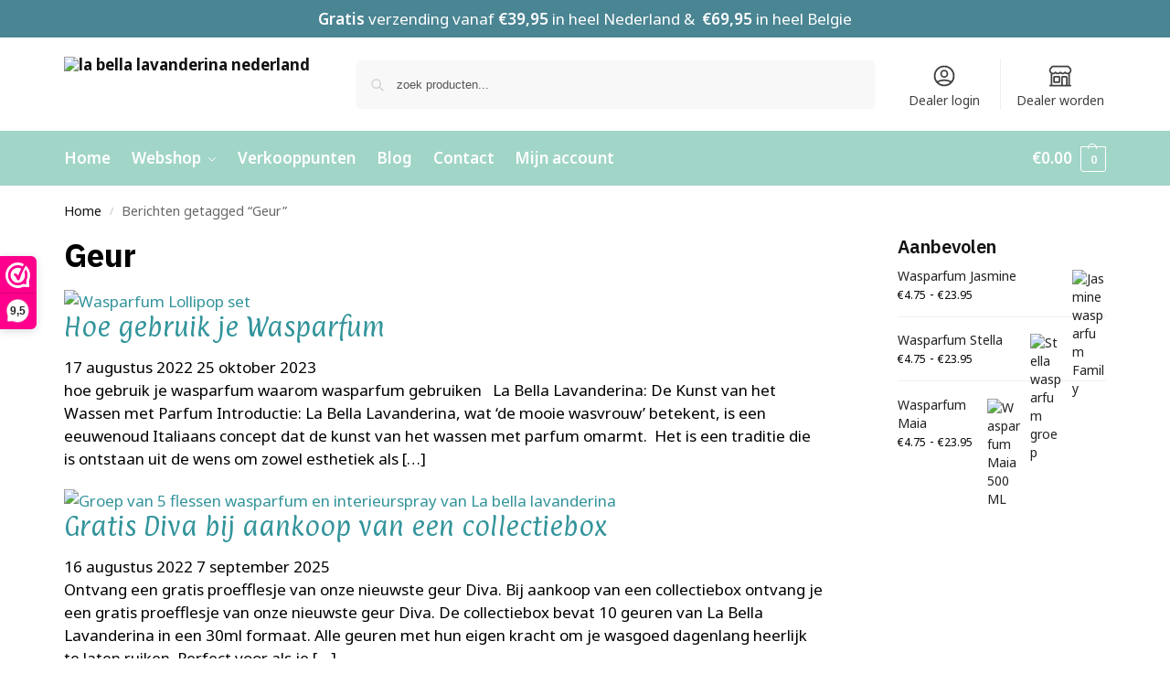

--- FILE ---
content_type: text/html; charset=UTF-8
request_url: https://labellalavanderina.nl/tag/geur/
body_size: 33091
content:
<!doctype html>
<html lang="nl-NL" prefix="og: http://ogp.me/ns#">
<head>
<meta charset="UTF-8">
<title>Geur &#124; Wasparfum La Bella Lavanderina</title>


<!-- SEO by Squirrly SEO 12.4.15 - https://plugin.squirrly.co/ -->

<meta name="robots" content="index,follow">
<meta name="googlebot" content="index,follow,max-snippet:-1,max-image-preview:large,max-video-preview:-1">
<meta name="bingbot" content="index,follow,max-snippet:-1,max-image-preview:large,max-video-preview:-1">

<link rel="canonical" href="https://labellalavanderina.nl/tag/geur/" />

<link rel="next" href="https://labellalavanderina.nl/tag/geur/page/2/" />
<link rel="alternate" type="application/rss+xml" href="https://labellalavanderina.nl/sitemap.xml" />

<meta property="og:url" content="https://labellalavanderina.nl/tag/geur/" />
<meta property="og:title" content="Geur &#124; Wasparfum La Bella Lavanderina" />
<meta property="og:description" content="" />
<meta property="og:type" content="website" />
<meta property="og:site_name" content="Wasparfum La Bella Lavanderina" />
<meta property="og:locale" content="nl_NL" />

<meta property="twitter:url" content="https://labellalavanderina.nl/tag/geur/" />
<meta property="twitter:title" content="Geur &#124; Wasparfum La Bella Lavanderina" />
<meta property="twitter:description" content="" />
<meta property="twitter:domain" content="Wasparfum La Bella Lavanderina" />
<meta property="twitter:card" content="summary_large_image" />
<meta property="twitter:creator" content="@twitter" />
<meta property="twitter:site" content="@twitter" />
<!-- /SEO by Squirrly SEO - WordPress SEO Plugin -->




<meta name="viewport" content="height=device-height, width=device-width, initial-scale=1">
<link rel="profile" href="https://gmpg.org/xfn/11">
<link rel="pingback" href="https://labellalavanderina.nl/xmlrpc.php">


<link rel='dns-prefetch' href='//capi-automation.s3.us-east-2.amazonaws.com' />
<link rel="alternate" type="application/rss+xml" title="Wasparfum La Bella Lavanderina &raquo; feed" href="https://labellalavanderina.nl/feed/" />
<link rel="alternate" type="application/rss+xml" title="Wasparfum La Bella Lavanderina &raquo; reacties feed" href="https://labellalavanderina.nl/comments/feed/" />
<link rel="alternate" type="application/rss+xml" title="Wasparfum La Bella Lavanderina &raquo; Geur tag feed" href="https://labellalavanderina.nl/tag/geur/feed/" />
<style>*,::before,::after{box-sizing:border-box}html{font-family:system-ui,'Segoe UI',Roboto,Helvetica,Arial,sans-serif,'Apple Color Emoji','Segoe UI Emoji';line-height:1.5;-webkit-text-size-adjust:100%;-moz-tab-size:4;-o-tab-size:4;tab-size:4}body{margin:0}strong{font-weight:bolder}button,select{text-transform:none}button,[type='button'],[type='submit']{-webkit-appearance:button}::-moz-focus-inner{border-style:none;padding:0}:-moz-focusring{outline:1px dotted ButtonText}:-moz-ui-invalid{box-shadow:none}::-webkit-inner-spin-button,::-webkit-outer-spin-button{height:auto}[type='search']{-webkit-appearance:textfield;outline-offset:-2px}::-webkit-search-decoration{-webkit-appearance:none}::-webkit-file-upload-button{-webkit-appearance:button;font:inherit}html{-webkit-text-size-adjust:100%;-moz-text-size-adjust:100%;text-size-adjust:100%;overflow-wrap:break-word;scrollbar-gutter:stable}img{display:block;vertical-align:middle}img{display:block;max-width:100%;height:auto}h1,h4{text-wrap:pretty}a,button,input{touch-action:manipulation}body,button,input{-webkit-font-smoothing:antialiased;-moz-osx-font-smoothing:grayscale}h1,h4,p{margin:0}ul{list-style:none;margin:0;padding:0}button::-moz-focus-inner,input::-moz-focus-inner{padding:0;border:0}button{-webkit-appearance:button;background-color:transparent;background-image:none}article,header,main,nav{display:block}a{color:#2c2d33;background-color:transparent;text-decoration:none}a,button,input{touch-action:manipulation}img{max-width:100%;height:auto;border:0;border-radius:0}svg:not(:root){overflow:hidden}input[type=search]::-webkit-search-cancel-button,input[type=search]::-webkit-search-decoration{-webkit-appearance:none}ul{padding:0}p{margin:0 0 1.21575rem}ul{margin:0 0 1.41575em 20px}ul{list-style:disc}strong{font-weight:600}ins{background:0 0;font-weight:400;text-decoration:none}select{max-width:100%}button,input,select{vertical-align:baseline}button{border:none}select{width:100%;padding:0 40px 0 0.7em;padding-right:40px;background:url("data:image/svg+xml;charset=utf8,%3Csvg width='1792' height='1792' xmlns='http://www.w3.org/2000/svg'%3E%3Cg%3E%3Ctitle%3Ebackground%3C/title%3E%3Crect fill='none' id='canvas_background' height='402' width='582' y='-1' x='-1'/%3E%3C/g%3E%3Cg%3E%3Ctitle%3ELayer 1%3C/title%3E%3Cpath fill='%23888' id='svg_1' d='m1408,704q0,26 -19,45l-448,448q-19,19 -45,19t-45,-19l-448,-448q-19,-19 -19,-45t19,-45t45,-19l896,0q26,0 45,19t19,45z'/%3E%3C/g%3E%3C/svg%3E") calc(100% - 12px) 12px no-repeat;margin:0;background-size:15px 15px;-webkit-appearance:none;-moz-appearance:none;appearance:none;outline:0;border:1px solid #d2d6dc;border-radius:0.3rem;box-shadow:0 1px 2px 0 rgba(0,0,0,0.05);height:40px}@media all and (-ms-high-contrast:none),(-ms-high-contrast:active){select{padding-right:0;background-image:none}}.button{display:inline-block;padding:0.8180469716em 1.41575em;border:0;border-color:#43454b;border-radius:4px;font-size:clamp(0.875rem,0.8115rem + 0.2033vw,0.9375rem);outline:0;background:0 0;background-color:#43454b;font-weight:600;text-shadow:none;text-decoration:none;-webkit-appearance:none}input[type="search"]{outline:0;margin-bottom:0;border:1px solid #d2d6dc;border-radius:0.3rem;box-shadow:0 1px 2px 0 rgba(0,0,0,0.05);height:40px;padding:0 0.7em}input[type="search"]{padding-left:43px}input[type="search"]::-webkit-search-decoration{-webkit-appearance:none}input[type="search"]::-moz-placeholder{color:#555}.site-search input[type="search"]{border:0;background:#f8f8f8;border:1px solid #f8f8f8}.site-search form:before{left:15px;top:50%;margin-top:-7px;width:16px;height:16px}.woocommerce-product-search:before{width:18px;height:18px;content:"";display:inline-block;position:absolute;z-index:1;top:0.7em;left:0.8em;background-color:#ccc;-webkit-mask-image:url("data:image/svg+xml;charset=utf8,%3Csvg width='24' height='24' viewBox='0 0 24 24' fill='none' xmlns='http://www.w3.org/2000/svg'%3E%3Cpath d='M21 21L15 15M17 10C17 13.866 13.866 17 10 17C6.13401 17 3 13.866 3 10C3 6.13401 6.13401 3 10 3C13.866 3 17 6.13401 17 10Z' stroke='%234A5568' stroke-width='2' stroke-linecap='round' stroke-linejoin='round'/%3E%3C/svg%3E");mask-image:url("data:image/svg+xml;charset=utf8,%3Csvg width='24' height='24' viewBox='0 0 24 24' fill='none' xmlns='http://www.w3.org/2000/svg'%3E%3Cpath d='M21 21L15 15M17 10C17 13.866 13.866 17 10 17C6.13401 17 3 13.866 3 10C3 6.13401 6.13401 3 10 3C13.866 3 17 6.13401 17 10Z' stroke='%234A5568' stroke-width='2' stroke-linecap='round' stroke-linejoin='round'/%3E%3C/svg%3E");-webkit-mask-position:center;mask-position:center;-webkit-mask-repeat:no-repeat;mask-repeat:no-repeat;-webkit-mask-size:contain;mask-size:contain}h1{margin:0 0 1rem}h4{margin:0 0 0.5rem}p+h4{margin-top:1.2906835em}.alignright{display:inline;margin-top:5px}.alignright{float:right;margin-left:2.5em}.aligncenter{display:block;clear:both;margin:0 auto}@media (max-width:768px){.site{font-size:15px}input,select{font-size:16px}.site h1{font-size:30px;letter-spacing:-0.01em}}@media (min-width:993px){.site-header .col-full{display:flex;flex-wrap:wrap;align-items:center}.site-header{position:relative;z-index:20}.site-header .site-branding{line-height:1}.site-branding .logo{display:inline-block;margin:0}.site-header .custom-logo-link img{width:auto}.site-header .site-search{margin-left:3em;flex-grow:1}.site-search input{padding-top:1.45rem;padding-bottom:1.45rem}.site-header .widget{margin-bottom:0}.site-branding a{color:#111;font-weight:bold}.site-branding p{margin-top:5px;margin-bottom:0;color:#555;font-size:12px}.site-branding .site-description{display:block;margin-top:0.35rem;font-size:0.755em}.main-header{display:flex}}@media (max-width:1060px) and (min-width:993px){body:not(.header-4):not(.header-5) .site-header .site-search{width:100px}}@media (max-width:992px){.main-header{position:relative}.site-branding{display:flex;flex-direction:column;width:100%;height:70px;justify-content:center;align-items:center;text-align:center}.site-header .custom-logo-link img{width:auto}.site-branding p{margin:5px 0 -3px 0;font-size:11px;line-height:1.22;display:none}.site-header .shoptimizer-cart a.cart-contents .amount{display:none}.site-branding button.menu-toggle{position:absolute;left:15px;width:60px;height:30px;padding:0;background-color:transparent;display:block}.menu-toggle .bar{display:block;position:absolute;top:calc(50% - 1px);z-index:0;width:22px;height:2px;opacity:1;background-color:#222;transform:rotate(0deg)}.menu-toggle .bar:nth-child(1){margin-top:-7px}.menu-toggle .bar:nth-child(2){margin-top:-1px}.menu-toggle .bar:nth-child(3){margin-top:5px}.menu-toggle .bar-text{position:absolute;top:0;left:0;margin-top:8px;margin-left:28px;font-size:10px;font-weight:600;letter-spacing:0.03em}.site-header .site-header-cart{position:absolute;z-index:2;right:15px}body:not(.mobile-toggled).sticky-m .site-header{position:sticky;z-index:9;top:0;box-shadow:0 1px 15px rgba(0,0,0,0.08)}}@media (max-width:480px){.site .site-branding p{max-width:240px;line-height:1.2}}footer.copyright .widget:last-child img{width:auto;height:28.5px;margin:0}@media (max-width:992px){footer.copyright .widget:last-child img{display:block;float:none}}@media (min-width:993px){.col-full{box-sizing:content-box;margin-right:auto;margin-left:auto;max-width:1170px;padding-right:2.617924em;padding-left:2.617924em}.col-full:after{display:block;clear:both;content:""}}@media (max-width:992px){.col-full{padding-right:1em;padding-left:1em}}@media (min-width:993px){.right-archives-sidebar #secondary{float:right}.right-archives-sidebar .content-area{float:left}}.site-content{position:relative}@media (min-width:993px){.site-content:after{display:block;visibility:hidden;position:absolute;z-index:5;top:0;left:0;width:100%;height:100%;opacity:0;background:rgba(0,0,0,0.7);content:""}}@media (max-width:992px){.mobile-overlay{visibility:hidden;position:fixed;z-index:101;top:0;left:0;width:100%;height:100%;opacity:0;background:rgba(0,0,0,0.65);background:rgba(52,53,55,0.4);content:""}.close-drawer{color:#fff}}ul.products{display:flex;flex-wrap:wrap;width:calc(100% + 30px);margin-left:-15px;margin-bottom:0;clear:both}ul.products li.product{position:relative;padding-right:15px;padding-left:15px;list-style:none}@media (min-width:993px){body:not(.static-cta-buttons) ul.products li.product{align-self:flex-start}}@media (min-width:993px){ul.products li.product:not(.product-category){padding-bottom:40px}ul.products.columns-3 li.product{float:left;width:33.3053%}}@media (max-width:992px){ul.products{display:grid;grid-template-columns:repeat(2,minmax(10px,1fr));-moz-column-gap:20px;column-gap:20px;row-gap:30px;width:100%;margin-left:0}ul.products li.product{display:flex;flex-direction:column;height:100%;width:100%;padding:0;margin-bottom:0}ul.products li.product .button{margin-top:auto}}.header-widget-region{position:relative;color:#fff;background-color:#dc9814;text-align:center}.header-widget-region .widget{margin:0;padding:1em 0}.header-widget-region .widget p{margin:0;font-size:clamp(0.75rem,0.5938rem + 0.5vw,0.875rem)}@media (max-width:768px){.header-widget-region .widget{padding:0.6em 0;font-size:clamp(0.8125rem,0.749rem + 0.2033vw,0.875rem)}}.woocommerce-breadcrumb{padding-top:0.75rem;padding-bottom:0.75rem;font-size:clamp(0.75rem,0.6547rem + 0.3049vw,0.84375rem);white-space:nowrap;text-overflow:ellipsis;overflow:hidden;color:#666}@media (min-width:993px){.woocommerce-breadcrumb{padding-top:1rem;padding-bottom:1rem}}.woocommerce-breadcrumb a{color:#111}.woocommerce-breadcrumb a:first-of-type:before{display:none}.woocommerce-breadcrumb .breadcrumb-separator{display:inline-block;position:relative;top:-1px;padding:0 0.8em;opacity:0.4;font-size:0.8em}.ajax_add_to_cart.add_to_cart_button:after{position:absolute;top:50%;left:50%;margin-top:-9px;margin-left:-9px;opacity:0;content:"";display:inline-block;width:18px;height:18px;border:1px solid rgba(255,255,255,0.3);border-left-color:#fff;border-radius:50%;vertical-align:middle}@media (max-width:992px){ul.products li.product .button{opacity:1}}@media (min-width:993px){.site-header-cart{line-height:60px;margin-left:auto}.shoptimizer-cart .cart-contents{padding:0;color:#fff}.shoptimizer-cart a.cart-contents .count{position:relative}.site-header .site-header-cart{display:none;width:auto}}.shoptimizer-cart .cart-contents .count{opacity:1;font-size:0.8em}.shoptimizer-cart .cart-contents:after{margin-left:10px}.shoptimizer-cart a.cart-contents .count{display:inline-block;position:relative;width:auto;min-width:28px;height:28px;margin-left:5px;padding:3px;border:1px solid #dc9814;border-bottom-right-radius:3px;border-bottom-left-radius:3px;color:#dc9814;font-size:12px;line-height:22px;text-align:center;letter-spacing:-0.7px}.shoptimizer-cart a.cart-contents .count:after{position:absolute;bottom:90%;left:50%;width:10px;height:6px;margin-bottom:1px;margin-left:-6px;border:1px solid #dc9814;border-bottom:0;border-top-left-radius:99px;border-top-right-radius:99px;content:""}.shoptimizer-cart .cart-contents{display:block;text-decoration:none}.shoptimizer-mini-cart-wrap{overflow:hidden;position:fixed;z-index:102;top:0;right:-420px;left:auto;width:420px;height:100%;background-color:#fff;outline:none}@media (max-width:480px){.shoptimizer-mini-cart-wrap{width:100%;right:-100%}}#ajax-loading{position:absolute;z-index:100;top:0px;left:0px;width:100%;height:100%;background-color:rgba(255,255,255,0.5)}.shoptimizer-loader{display:flex;align-items:center;justify-content:center;width:100%;height:100%}.spinner{width:38px;height:38px;border:1px solid #ccc;border-bottom-color:#111;border-radius:50%;display:inline-block;box-sizing:border-box;animation:rotation 0.8s linear infinite}.cart-drawer-heading{position:absolute;margin:12px 20px;font-size:17px;font-weight:600;color:#111}.shoptimizer-mini-cart-wrap .close-drawer{display:block;position:absolute;top:12.5px;right:16px;width:26px;height:26px;color:#111;padding:0;background:none}.shoptimizer-mini-cart-wrap .close-drawer span{display:flex;width:26px;height:26px}.shoptimizer-mini-cart-wrap .widget_shopping_cart{display:flex;overflow-x:hidden;overflow-y:auto;position:relative;z-index:10;top:auto;left:auto;height:calc(100% - 50px);margin:0;margin-top:50px;padding:0px 20px 0 20px;background:#fff}.shoptimizer-mini-cart-wrap .widget_shopping_cart_content{display:flex;flex-direction:column;width:100%}@media (min-width:993px){body:not(.header-4) .col-full-nav .site-search,.mobile-menu.close-drawer,.menu-toggle,.mobile-extra{display:none}.logo-mark,.logo-mark img{display:inline-block;position:absolute}.menu-primary-menu-container{margin-left:0}.logo-mark{float:left;overflow:hidden;width:0;margin-right:0}.logo-mark img{position:relative;top:-1px;vertical-align:middle}.col-full-nav{width:100%;border-top:1px solid transparent}.shoptimizer-primary-navigation{display:flex}body:not(.header-4).sticky-d .col-full-nav{position:sticky;z-index:10;top:0}.main-navigation ul{margin:0}.main-navigation ul li{display:inline-block}.main-navigation ul li.menu-item>a{display:block}.menu-primary-menu-container>ul>li>a span{position:relative}.menu-primary-menu-container>ul>li>a{padding-right:0.55em;padding-left:0.55em}.menu-primary-menu-container>ul>li:first-child>a{padding-left:0}.main-navigation ul.menu>li.menu-item-has-children{position:relative;text-align:left}.menu-primary-menu-container>ul>li>a span:before{display:block;position:absolute;top:calc(100% + 2px);left:0;width:100%;border-bottom:1px solid #ccc;content:"";transform:scale(0,1);transform-origin:right center}.menu-primary-menu-container>ul>li.menu-item-has-children>a:after{display:inline-block;position:relative;top:1px;margin-left:6px;width:12px;height:12px;content:"";background-color:#fff}.menu-primary-menu-container>ul>li.menu-button>a span{padding:6px 16px;border-radius:30px;color:#fff;background:#444;font-size:13px;font-weight:bold}.menu-primary-menu-container>ul>li.menu-button>a{position:relative;top:-1px}.menu-primary-menu-container>ul>li.menu-button>a span:before{display:none}.main-navigation ul ul{position:absolute}.main-navigation ul.menu>li:not(.full-width)>.sub-menu-wrapper{visibility:hidden;position:absolute;right:0;left:0;opacity:0;transform:scale(0.8)}.main-navigation ul.menu>li:not(.full-width) ul.sub-menu{padding:20px 12px;box-shadow:0 1px 15px rgba(0,0,0,0.08);line-height:1.4;margin:0;width:200px;box-sizing:content-box}.main-navigation ul.menu>li:not(.full-width) a.sub-menu-link{padding:0.3em 0.8em}.main-navigation ul ul li{display:block;position:relative}.main-navigation ul.menu>li:not(.full-width) ul li .sub-menu-wrapper{visibility:hidden;position:absolute;z-index:1;top:-20px;left:220px;opacity:0}.main-navigation ul.menu>li:not(.full-width) ul li.menu-item-has-children>a:after{position:absolute;top:0px;display:inline-block;right:15px;width:13px;height:13px;content:"";background-color:#111;transform:translateX(50%) translateY(50%)}.main-navigation ul li a span strong{color:#fff;background-color:#222;font-size:9px;height:16px;line-height:16px;padding:0px 6px;display:inline-flex;margin-left:7px;position:absolute;top:2.5px;border-radius:3px}.main-navigation ul.menu li.full-width>.sub-menu-wrapper{position:absolute;visibility:hidden;left:0;width:100%;opacity:0;background:#fff;border-top:1px solid #eee}.main-navigation ul.menu li.full-width ul li>.sub-menu-wrapper{position:relative;top:auto;right:auto}.main-navigation ul.menu li.full-width{position:inherit}.main-navigation ul li.full-width .container{max-width:1170px;margin:0 auto;padding:0}.main-navigation ul li.full-width ul{position:inherit}.main-navigation ul li.full-width ul.products{display:block}.main-navigation ul li.full-width>.sub-menu-wrapper>.container>ul.sub-menu{display:flex;justify-content:center;width:100%;padding:40px 0}.main-navigation ul li.full-width>.sub-menu-wrapper>.container>ul.sub-menu>li{display:inline-block;vertical-align:top;float:none;width:23%;padding-right:25px;padding-left:25px;border-left:1px solid #eee;-moz-column-break-inside:avoid;break-inside:avoid}.main-navigation ul li.full-width>.sub-menu-wrapper>.container>ul.sub-menu>li:last-child{border-right:1px solid #eee}.main-navigation ul li.full-width>.sub-menu-wrapper>.container>ul.sub-menu ul{width:100%}.main-navigation ul.menu li.full-width>.sub-menu-wrapper li.menu-item-has-children>a,.main-navigation ul.menu li.full-width>.sub-menu-wrapper li.heading>a{margin-bottom:0.25rem}.main-navigation ul.menu li.full-width li.heading{clear:both;padding-top:15px}.main-navigation ul.menu li.full-width>.sub-menu-wrapper li{margin-bottom:0.25rem}.main-navigation ul.products li.product:not(.product-category):before{display:none}.main-navigation ul.menu li.full-width>.sub-menu-wrapper li.product:not(.product-category){padding-bottom:0}.main-navigation ul.products li.product{padding:0;width:100%}.main-navigation ul.menu li.full-width>.sub-menu-wrapper li a.button{width:100%}.main-navigation ul.menu li.full-width>.sub-menu-wrapper li a.button{position:relative}.main-navigation ul.menu ul li.menu-item-image span{font-size:0px;display:block}.main-navigation ul.menu ul li.menu-item-image img{margin-bottom:0.5rem;border-radius:4px;width:100%}.main-navigation ul.menu ul li.menu-item-image span.sub{font-size:14px;text-align:center;font-weight:600}}.secondary-navigation{display:none}@media (min-width:993px){.secondary-navigation{display:block;float:right;margin-left:auto;padding-left:1.2em}.secondary-navigation .menu{margin-right:-15px}.secondary-navigation ul{margin:0}.secondary-navigation ul li{display:inline-block;position:relative}.secondary-navigation ul li a{position:relative;display:block;padding:0.7em 0.875em 0;color:#111;font-size:14px}.secondary-navigation .menu li:not(.ri) a{padding-top:35px}.secondary-navigation .icon-wrapper{position:absolute;top:0px;left:50%;top:5px;transform:translate(-50%,0%)}.secondary-navigation .icon-wrapper svg{width:28px;height:28px}.secondary-navigation .icon-wrapper svg path{stroke-width:1.5px}.secondary-navigation .menu-item{padding:0 5px;border-left:1px solid #eee}.secondary-navigation .menu-item:first-child{border:0}}@media (max-width:992px){.col-full-nav .logo-mark,.col-full-nav .site-header-cart{display:none}.col-full-nav .shoptimizer-primary-navigation.col-full{padding:0}.main-navigation{padding-top:1rem}.main-navigation ul{list-style:none;margin:0}.main-navigation ul li{position:relative}.menu-primary-menu-container>ul>li>a{display:block;padding:0.35rem 0}.main-navigation ul.menu ul li{position:relative}.main-navigation ul.menu ul li>a{padding:0.15rem 0;display:block}.main-navigation ul.menu .sub-menu-wrapper{margin-top:0.25rem;padding-bottom:1rem;padding-left:0.5rem}.main-navigation ul.menu .sub-menu-wrapper .sub-menu-wrapper{margin-top:0.25rem;padding-bottom:0.5rem;padding-left:0.5rem}.main-navigation ul.menu>li.menu-item-has-children{position:relative}.main-navigation ul.menu .sub-menu-wrapper a.cg-menu-link{width:calc(100% - 40px)}.main-navigation ul.menu li.menu-item-has-children .sub-menu-wrapper{position:fixed;left:-99999px;opacity:0;transform:translateX(-10px)}.main-navigation ul.menu li.menu-item-has-children:not(.dropdown-open) .sub-menu-wrapper{display:block}.main-navigation ul.menu li.menu-item-has-children.dropdown-open>.sub-menu-wrapper{position:inherit;left:auto;opacity:1;transform:translateX(0)}.site-search{display:none}.col-full-nav .site-search{display:block;padding-top:20px;position:relative;z-index:4}.main-navigation ul.menu li.menu-item-has-children span.caret{display:flex;position:absolute;z-index:3;top:0px;right:0;width:30px;justify-content:center;align-items:center}.main-navigation ul.menu li.menu-item-has-children li.menu-item-has-children.dropdown-open>span.caret{transform:rotate(180deg)}.main-navigation ul.menu li.menu-item-has-children span.caret:after{display:inline-flex;width:20px;height:20px;background-color:#111;content:""}.main-navigation ul.menu li.menu-item-has-children span.caret{height:35px}.main-navigation ul.menu li.menu-item-has-children li.menu-item-has-children span.caret{height:27px;opacity:0.5}.main-navigation ul.menu li.full-width>.sub-menu-wrapper li.menu-item-has-children>a+span.caret{height:24px}.main-navigation ul.menu li.full-width>.sub-menu-wrapper li.heading>a.sub-menu-link{margin-top:0.5rem}.main-navigation ul li a span strong{position:absolute;color:#fff;background-color:#222;font-size:9px;height:16px;line-height:16px;padding:0px 6px;display:inline-flex;margin-left:7px;margin-top:3.5px;border-radius:2px}.main-navigation ul.products{grid-template-columns:repeat(1,minmax(10px,1fr));padding-right:0.5rem;margin-top:1.15rem;margin-bottom:1.5rem}.main-navigation ul.products li.product .button{margin-top:0;opacity:1}.main-navigation ul.menu ul li.menu-item-image{margin-top:0.5rem;margin-bottom:1rem}.main-navigation ul.menu .sub-menu-wrapper li.menu-item-image a.cg-menu-link{width:100%;padding-right:0.5rem}.main-navigation ul.menu ul li.menu-item-image span{font-size:0px;display:block}.main-navigation ul.menu ul li.menu-item-image img{margin-bottom:0.5rem;border-radius:4px;width:100%}.main-navigation ul.menu ul li.menu-item-image span.sub{font-size:13px;text-align:center;font-weight:600}.mobile-extra{padding:1rem 0 2rem 0}.mobile-extra .widget{margin-bottom:0}.mobile-extra .heading{margin-top:0;margin-bottom:0.25rem;padding:1rem 0 0 0;opacity:0.6;font-size:11px;letter-spacing:1px;text-transform:uppercase;font-weight:normal}.mobile-extra ul,.mobile-extra .widget p{margin:0;padding:0}.mobile-extra ul li{margin-bottom:0.35rem}.mobile-extra a{font-size:14px}.mobile-extra .review{text-align:center;border-top:1px solid #e2e2e2;padding-top:30px;font-size:14px;line-height:1.5;margin:30px 0 0 0}.mobile-extra .review::before{display:block;font-size:12px;letter-spacing:3px;content:"\2605\2605\2605\2605\2605";margin-bottom:5px;color:#ee9e13}.mobile-extra .review strong{display:block;margin-top:0.5rem;font-size:11px;letter-spacing:1px;text-transform:uppercase}.mobile-extra .review .button{margin-top:20px;display:block;font-weight:bold;color:#fff}.col-full-nav{position:fixed;z-index:102;padding:0 15px;top:0;bottom:0;height:100%;left:-300px;width:300px;min-height:100vh;min-height:-moz-available;min-height:fill-available;min-height:-webkit-fill-available;max-height:100vh;overflow-y:auto;overflow-x:hidden;background:#fff;overscroll-behavior:contain;-webkit-overflow-scrolling:touch;box-shadow:0 0 10 rgba(0,0,0,0.15)}.mobile-menu.close-drawer{visibility:hidden;position:fixed;z-index:999;top:40px;left:310px;padding:0;opacity:0}}@media (min-width:993px){ul.products li.product:not(.product-category):before{visibility:hidden;position:absolute;left:0;opacity:0;background-color:#fff;box-shadow:0 0 10px rgba(0,0,0,0.1);content:"";width:calc(100% + 0px);height:calc(100% + 30px);margin-top:-15px;margin-left:0}}ul.products li.product img{display:block;width:100%;margin:0}.woocommerce-image__wrapper{position:relative;width:100%}.woocommerce-image__wrapper .gallery-image{position:absolute;z-index:-10;top:0;left:0;opacity:0}.woocommerce-card__header{clear:both;padding-top:0.75rem}.woocommerce-card__header *{position:relative}@media (max-width:992px){li.product:not(.product-category) .woocommerce-card__header{display:flex;flex-direction:column;flex:1}}li.product p.product__categories,li.menu-item-product p.product__categories{position:relative;margin-bottom:0.25rem;-webkit-font-smoothing:antialiased;color:#444;line-height:1.4;font-size:clamp(0.625rem,0.5615rem + 0.2033vw,0.6875rem);letter-spacing:0.7px;text-transform:uppercase;margin-bottom:0}li.product p.product__categories a,li.menu-item-product p.product__categories a{color:#444}ul.products li.product .woocommerce-loop-product__title{padding-top:0.25rem;padding-bottom:0.25rem}ul.products li.product .woocommerce-LoopProduct-link{display:block;color:#2c2d33;-webkit-backface-visibility:hidden}@media (max-width:770px){.m-grid-2 ul.products li.product .woocommerce-loop-product__title{font-size:clamp(0.8125rem,0.749rem + 0.2033vw,0.875rem)}}ul.products li.product .price{display:block;margin-bottom:0.75rem;color:#111;font-size:clamp(0.75rem,0.623rem + 0.4065vw,0.875rem)}.price del{color:#72767c;margin-right:0.25rem;font-size:0.85em;font-weight:normal}ul.products li.product .price ins{font-weight:bold}ul.products li.product .button{display:block;position:absolute;z-index:1;bottom:0;width:calc(100% - 30px);height:40px;padding:0;border-radius:4px;opacity:0;font-size:clamp(0.75rem,0.623rem + 0.4065vw,0.875rem);font-weight:600;line-height:40px;text-align:center}@media (max-width:992px){ul.products li.product .button,ul.products li.product .add_to_cart_button{position:relative;width:100%;opacity:1}}@media (max-width:770px){ul.products li.product .button{padding:8px 12px;height:auto;line-height:inherit}}ul.products li.product .product-label{display:flex;flex-flow:row wrap;justify-content:center}.product-label{position:absolute;z-index:1;top:-5px;left:5px;min-width:46px;max-width:50%;min-height:46px;align-items:center;padding:5px 7px;border-radius:35px;color:#fff;background-color:#3bb54a;font-size:12px;letter-spacing:0.4px;text-transform:uppercase;word-break:break-all}.product-label.type-bubble{top:10px;left:10px;z-index:1;min-width:inherit;min-height:inherit;font-size:11px;border-radius:3px;padding:3px 6px;line-height:15px}@media (max-width:992px){.woocommerce-image__wrapper .gallery-image{position:relative;opacity:1;z-index:inherit}.shoptimizer-plp-carousel-container{display:flex;width:100%;height:100%;overflow-x:scroll;scroll-snap-type:x mandatory;-webkit-overflow-scrolling:touch;scroll-behavior:smooth;scrollbar-width:none}.shoptimizer-plp-carousel-container .shoptimizer-plp-image-wrapper{display:flex;width:calc(200%)}.shoptimizer-plp-carousel-container img{width:100%;height:100%;scroll-snap-align:center;-o-object-fit:cover;object-fit:cover;flex-shrink:0}.woocommerce-image__wrapper .shoptimizer-plp-carousel--pagination{display:none}.shoptimizer-plp-carousel--pagination{position:absolute;bottom:5px;left:50%;transform:translateX(-50%);display:flex;justify-content:center;align-items:center}.shoptimizer-plp-carousel--dot{height:6px;width:6px;margin:0 2px;background-color:#fff;border:1px solid #111;border-radius:50%;display:inline-block}.shoptimizer-plp-carousel--dot.active{background-color:#111}}.col-full.topbar-wrapper{max-width:100%;border-bottom:1px solid #eee}.top-bar form{margin:0}.top-bar select{font-size:13px;height:26px;background-size:12px 12px;background-position:calc(100% - 7px)}.top-bar .col-full{display:flex;padding:0;align-items:center}.top-bar p{margin:0}.top-bar-left{display:flex;flex:1}.top-bar-center{display:flex;justify-content:center;max-width:45%;text-align:center}.top-bar-right{flex:1;display:flex;justify-content:flex-end}@media (max-width:992px){.topbar-wrapper .top-bar{padding:0.6rem 0;font-size:clamp(0.75rem,0.623rem + 0.4065vw,0.875rem)}.top-bar{border-bottom:none}.top-bar select{font-size:13px}.top-bar .col-full{padding:0}}@media (max-width:768px){.col-full.topbar-wrapper.hide-on-mobile{display:none}.top-bar .col-full,.top-bar-left,.top-bar-center,.top-bar-right{display:block;text-align:center;max-width:100%}.top-bar select{margin-top:5px;width:100%}}.widget .widget-title{display:block;margin-bottom:0.65em;color:#111}.widget ul{margin-bottom:0;margin-left:0;list-style:none}@media (min-width:993px){.widget-area{padding-bottom:2rem}}@media (max-width:992px){.widget-area{padding-top:2rem;padding-bottom:1rem}}#secondary .widget{margin-bottom:1.5rem;padding-bottom:1.5rem;border-bottom:1px solid #ddd;display:flex;flex-direction:column}.widget li,.site-content .widget li{margin-bottom:0.4em;font-size:14px;line-height:1.45}.widget-area .widget a{color:#222}.widget_product_search form{position:relative}.widget_product_search input{width:100%}.widget_product_search form button[type="submit"]{clip:rect(1px 1px 1px 1px);position:absolute!important;right:0px}.widget p{margin-bottom:1em;font-size:14px;line-height:1.5}.widget p:last-child{margin-bottom:0}.widget h4{font-size:20px}@media (max-width:992px){.widget-area .textwidget img{max-width:40%}}@keyframes rotation{0%{transform:rotate(0deg)}100%{transform:rotate(360deg)}}.menu-primary-menu-container>ul>li.menu-item-has-children>a:after,.main-navigation ul.menu li.menu-item-has-children span.caret:after{-webkit-mask-image:url("data:image/svg+xml;charset=utf8,%3Csvg width='24' height='24' viewBox='0 0 24 24' fill='none' xmlns='http://www.w3.org/2000/svg'%3E%3Cpath d='M19 9L12 16L5 9' stroke='%234A5568' stroke-width='2' stroke-linecap='round' stroke-linejoin='round'/%3E%3C/svg%3E");mask-image:url("data:image/svg+xml;charset=utf8,%3Csvg width='24' height='24' viewBox='0 0 24 24' fill='none' xmlns='http://www.w3.org/2000/svg'%3E%3Cpath d='M19 9L12 16L5 9' stroke='%234A5568' stroke-width='2' stroke-linecap='round' stroke-linejoin='round'/%3E%3C/svg%3E")}.main-navigation ul.menu>li:not(.full-width) ul li.menu-item-has-children>a:after{-webkit-mask-image:url("data:image/svg+xml;charset=utf8,%3Csvg width='24' height='24' viewBox='0 0 24 24' fill='none' xmlns='http://www.w3.org/2000/svg'%3E%3Cpath d='M9 5L16 12L9 19' stroke='%234A5568' stroke-width='2' stroke-linecap='round' stroke-linejoin='round'/%3E%3C/svg%3E");mask-image:url("data:image/svg+xml;charset=utf8,%3Csvg width='24' height='24' viewBox='0 0 24 24' fill='none' xmlns='http://www.w3.org/2000/svg'%3E%3Cpath d='M9 5L16 12L9 19' stroke='%234A5568' stroke-width='2' stroke-linecap='round' stroke-linejoin='round'/%3E%3C/svg%3E")}.grid article.post a.post-thumbnail:before{-webkit-mask-image:url("data:image/svg+xml;charset=utf8,%3Csvg width='24' height='24' viewBox='0 0 24 24' fill='none' xmlns='http://www.w3.org/2000/svg'%3E%3Cpath d='M14 5L21 12M21 12L14 19M21 12L3 12' stroke='%234A5568' stroke-width='2' stroke-linecap='round' stroke-linejoin='round'/%3E%3C/svg%3E");mask-image:url("data:image/svg+xml;charset=utf8,%3Csvg width='24' height='24' viewBox='0 0 24 24' fill='none' xmlns='http://www.w3.org/2000/svg'%3E%3Cpath d='M14 5L21 12M21 12L14 19M21 12L3 12' stroke='%234A5568' stroke-width='2' stroke-linecap='round' stroke-linejoin='round'/%3E%3C/svg%3E")}.grid article.post a.post-thumbnail:before,.menu-primary-menu-container>ul>li.menu-item-has-children>a:after,.main-navigation ul.menu>li:not(.full-width) ul li.menu-item-has-children>a:after,.main-navigation ul.menu li.menu-item-has-children span.caret:after{-webkit-mask-position:center;mask-position:center;-webkit-mask-repeat:no-repeat;mask-repeat:no-repeat;-webkit-mask-size:contain;mask-size:contain}.sr-only,.screen-reader-text{position:absolute;visibility:hidden;width:1px;height:1px;padding:0;margin:-1px;overflow:hidden;clip:rect(0,0,0,0);white-space:nowrap;border-width:0}@media (max-width:992px){.hide-on-mobile{display:none!important}}</style><style id='wp-img-auto-sizes-contain-inline-css' type='text/css'>
img:is([sizes=auto i],[sizes^="auto," i]){contain-intrinsic-size:3000px 1500px}
/*# sourceURL=wp-img-auto-sizes-contain-inline-css */
</style>
<style id='wp-emoji-styles-inline-css' type='text/css'>

	img.wp-smiley, img.emoji {
		display: inline !important;
		border: none !important;
		box-shadow: none !important;
		height: 1em !important;
		width: 1em !important;
		margin: 0 0.07em !important;
		vertical-align: -0.1em !important;
		background: none !important;
		padding: 0 !important;
	}
/*# sourceURL=wp-emoji-styles-inline-css */
</style>
<link rel='stylesheet' id='commercekit-ajax-search-css-css' href='https://labellalavanderina.nl/wp-content/plugins/commercegurus-commercekit/assets/css/ajax-search.css?ver=2.4.2' type='text/css' media='all' />
<style id='woocommerce-inline-inline-css' type='text/css'>
.woocommerce form .form-row .required { visibility: visible; }
/*# sourceURL=woocommerce-inline-inline-css */
</style>
<link rel='stylesheet' id='wpsl-styles-css' href='https://labellalavanderina.nl/wp-content/plugins/wp-store-locator/css/styles.min.css?ver=2.2.261' type='text/css' media='all' />
<link rel="preload" as="style" onload="this.onload=null;this.rel='stylesheet'" id="shoptimizer-main-min-preload-css" href="https://labellalavanderina.nl/wp-content/themes/shoptimizer/assets/css/main/main.min.css?ver=2.9.1" type="text/css" media="all" /><noscript><link rel='stylesheet' id='shoptimizer-main-min-css' href='https://labellalavanderina.nl/wp-content/themes/shoptimizer/assets/css/main/main.min.css?ver=2.9.1' type='text/css' media='all' />
</noscript><script>!function(n){"use strict";n.loadCSS||(n.loadCSS=function(){});var o=loadCSS.relpreload={};if(o.support=function(){var e;try{e=n.document.createElement("link").relList.supports("preload")}catch(t){e=!1}return function(){return e}}(),o.bindMediaToggle=function(t){var e=t.media||"all";function a(){t.media=e}t.addEventListener?t.addEventListener("load",a):t.attachEvent&&t.attachEvent("onload",a),setTimeout(function(){t.rel="stylesheet",t.media="only x"}),setTimeout(a,3e3)},o.poly=function(){if(!o.support())for(var t=n.document.getElementsByTagName("link"),e=0;e<t.length;e++){var a=t[e];"preload"!==a.rel||"style"!==a.getAttribute("as")||a.getAttribute("data-loadcss")||(a.setAttribute("data-loadcss",!0),o.bindMediaToggle(a))}},!o.support()){o.poly();var t=n.setInterval(o.poly,500);n.addEventListener?n.addEventListener("load",function(){o.poly(),n.clearInterval(t)}):n.attachEvent&&n.attachEvent("onload",function(){o.poly(),n.clearInterval(t)})}"undefined"!=typeof exports?exports.loadCSS=loadCSS:n.loadCSS=loadCSS}("undefined"!=typeof global?global:this);</script><link rel='stylesheet' id='shoptimizer-blog-min-css' href='https://labellalavanderina.nl/wp-content/themes/shoptimizer/assets/css/main/blog.min.css?ver=2.9.1' type='text/css' media='all' />
<link rel='stylesheet' id='shoptimizer-blocks-min-css' href='https://labellalavanderina.nl/wp-content/themes/shoptimizer/assets/css/main/blocks.min.css?ver=2.9.1' type='text/css' media='all' />
<link rel='stylesheet' id='shoptimizer-rivolicons-css' href='https://labellalavanderina.nl/wp-content/themes/shoptimizer/assets/css/base/rivolicons.css?ver=2.9.1' type='text/css' media='all' />
<link rel='stylesheet' id='shoptimizer-reduced-motion-css' href='https://labellalavanderina.nl/wp-content/themes/shoptimizer/assets/css/components/accessibility/reduced-motion.css?ver=2.9.1' type='text/css' media='all' />
<link rel='stylesheet' id='elementor-icons-css' href='https://labellalavanderina.nl/wp-content/plugins/elementor/assets/lib/eicons/css/elementor-icons.min.css?ver=5.45.0' type='text/css' media='all' />
<link rel='stylesheet' id='elementor-frontend-css' href='https://labellalavanderina.nl/wp-content/plugins/elementor/assets/css/frontend.min.css?ver=3.34.1' type='text/css' media='all' />
<link rel='stylesheet' id='elementor-post-64-css' href='https://labellalavanderina.nl/wp-content/uploads/elementor/css/post-64.css?ver=1769115272' type='text/css' media='all' />
<link rel='stylesheet' id='uael-frontend-css' href='https://labellalavanderina.nl/wp-content/plugins/ultimate-elementor/assets/min-css/uael-frontend.min.css?ver=1.42.3' type='text/css' media='all' />
<link rel='stylesheet' id='uael-teammember-social-icons-css' href='https://labellalavanderina.nl/wp-content/plugins/elementor/assets/css/widget-social-icons.min.css?ver=3.24.0' type='text/css' media='all' />
<link rel='stylesheet' id='uael-social-share-icons-brands-css' href='https://labellalavanderina.nl/wp-content/plugins/elementor/assets/lib/font-awesome/css/brands.css?ver=5.15.3' type='text/css' media='all' />
<link rel='stylesheet' id='uael-social-share-icons-fontawesome-css' href='https://labellalavanderina.nl/wp-content/plugins/elementor/assets/lib/font-awesome/css/fontawesome.css?ver=5.15.3' type='text/css' media='all' />
<link rel='stylesheet' id='uael-nav-menu-icons-css' href='https://labellalavanderina.nl/wp-content/plugins/elementor/assets/lib/font-awesome/css/solid.css?ver=5.15.3' type='text/css' media='all' />
<link rel='stylesheet' id='mollie-applepaydirect-css' href='https://labellalavanderina.nl/wp-content/plugins/mollie-payments-for-woocommerce/public/css/mollie-applepaydirect.min.css?ver=1769004812' type='text/css' media='screen' />
<link rel='stylesheet' id='shoptimizer-child-style-css' href='https://labellalavanderina.nl/wp-content/themes/shoptimizer-child-theme/style.css?ver=1.2.2' type='text/css' media='all' />
<link rel='stylesheet' id='shoptimizer-elementor-pro-css' href='https://labellalavanderina.nl/wp-content/themes/shoptimizer/inc/compatibility/elementor-pro/elementor-pro.css?ver=1.2.2' type='text/css' media='all' />
<link rel='stylesheet' id='elementor-gf-paprika-css' href='https://fonts.googleapis.com/css?family=Paprika:100,100italic,200,200italic,300,300italic,400,400italic,500,500italic,600,600italic,700,700italic,800,800italic,900,900italic&#038;display=auto' type='text/css' media='all' />
<link rel='stylesheet' id='elementor-gf-notosans-css' href='https://fonts.googleapis.com/css?family=Noto+Sans:100,100italic,200,200italic,300,300italic,400,400italic,500,500italic,600,600italic,700,700italic,800,800italic,900,900italic&#038;display=auto' type='text/css' media='all' />
<link rel='stylesheet' id='elementor-gf-ibmplexsans-css' href='https://fonts.googleapis.com/css?family=IBM+Plex+Sans:100,100italic,200,200italic,300,300italic,400,400italic,500,500italic,600,600italic,700,700italic,800,800italic,900,900italic&#038;display=auto' type='text/css' media='all' />
<script>(function(url,id){var script=document.createElement('script');script.async=true;script.src='https://'+url+'/sidebar.js?id='+id+'&c='+cachebuster(10,id);var ref=document.getElementsByTagName('script')[0];ref.parentNode.insertBefore(script,ref);function cachebuster(refreshMinutes,id){var now=Date.now();var interval=refreshMinutes*60e3;var shift=(Math.sin(id)||0)*interval;return Math.floor((now+shift)/interval);}})("dashboard.webwinkelkeur.nl",1211504);</script><script type="text/javascript" src="https://labellalavanderina.nl/wp-includes/js/jquery/jquery.min.js?ver=3.7.1" id="jquery-core-js"></script>
<script type="text/javascript" src="https://labellalavanderina.nl/wp-includes/js/jquery/jquery-migrate.min.js?ver=3.4.1" id="jquery-migrate-js"></script>
<script type="text/javascript" src="https://labellalavanderina.nl/wp-content/plugins/woocommerce/assets/js/jquery-blockui/jquery.blockUI.min.js?ver=2.7.0-wc.10.4.3" id="wc-jquery-blockui-js" defer="defer" data-wp-strategy="defer"></script>
<script type="text/javascript" id="wc-add-to-cart-js-extra">
/* <![CDATA[ */
var wc_add_to_cart_params = {"ajax_url":"/wp-admin/admin-ajax.php","wc_ajax_url":"/?wc-ajax=%%endpoint%%","i18n_view_cart":"Bekijk winkelwagen","cart_url":"https://labellalavanderina.nl/winkelwagen/","is_cart":"","cart_redirect_after_add":"no"};
//# sourceURL=wc-add-to-cart-js-extra
/* ]]> */
</script>
<script type="text/javascript" src="https://labellalavanderina.nl/wp-content/plugins/woocommerce/assets/js/frontend/add-to-cart.min.js?ver=10.4.3" id="wc-add-to-cart-js" defer="defer" data-wp-strategy="defer"></script>
<script type="text/javascript" src="https://labellalavanderina.nl/wp-content/plugins/woocommerce/assets/js/js-cookie/js.cookie.min.js?ver=2.1.4-wc.10.4.3" id="wc-js-cookie-js" defer="defer" data-wp-strategy="defer"></script>
<script type="text/javascript" id="woocommerce-js-extra">
/* <![CDATA[ */
var woocommerce_params = {"ajax_url":"/wp-admin/admin-ajax.php","wc_ajax_url":"/?wc-ajax=%%endpoint%%","i18n_password_show":"Wachtwoord weergeven","i18n_password_hide":"Wachtwoord verbergen"};
//# sourceURL=woocommerce-js-extra
/* ]]> */
</script>
<script type="text/javascript" src="https://labellalavanderina.nl/wp-content/plugins/woocommerce/assets/js/frontend/woocommerce.min.js?ver=10.4.3" id="woocommerce-js" defer="defer" data-wp-strategy="defer"></script>
<link rel="https://api.w.org/" href="https://labellalavanderina.nl/wp-json/" /><link rel="alternate" title="JSON" type="application/json" href="https://labellalavanderina.nl/wp-json/wp/v2/tags/127" /><link rel="EditURI" type="application/rsd+xml" title="RSD" href="https://labellalavanderina.nl/xmlrpc.php?rsd" />
<meta name="generator" content="WordPress 6.9" />
<meta name="generator" content="WooCommerce 10.4.3" />
	<script type="text/javascript"> var commercekit_ajs = {"ajax_url":"\/?commercekit-ajax","ajax_search":1,"char_count":3,"action":"commercekit_ajax_search","loader_icon":"https:\/\/labellalavanderina.nl\/wp-content\/plugins\/commercegurus-commercekit\/assets\/images\/loader2.gif","no_results_text":"Geen resultaten","placeholder_text":"zoek producten...","other_result_text":"Andere resultaten","view_all_text":"Bekijk alle resultaten","no_other_text":"No other results","other_all_text":"View all other results","ajax_url_product":"https:\/\/labellalavanderina.nl\/?cgkit_ajax_search_product=1","ajax_url_post":"https:\/\/labellalavanderina.nl\/?cgkit_ajax_search_post=1","fast_ajax_search":0,"ajs_other_results":1,"layout":"product","ajax_nonce":0}; var commercekit_pdp = {"pdp_thumbnails":4,"pdp_m_thumbs":4,"pdp_v_thumbs":5,"pdp_lightbox":1,"pdp_lightbox_cap":0,"pdp_gallery_layout":"horizontal","pdp_sticky_atc":0,"cgkit_sticky_hdr_class":"body.sticky-m header.site-header","pdp_mobile_layout":"default","pdp_showedge_percent":"1.1","pdp_json_data":0,"pdp_gal_loaded":0}; var commercekit_as = []; </script>
	<style type="text/css">.eafl-disclaimer-small{font-size:.8em}.eafl-disclaimer-smaller{font-size:.6em}</style><!-- HFCM by 99 Robots - Snippet # 1: Google Tag -->
<meta name="google-site-verification" content="rVJGY1ynMuTZxOdrXJtMLEtVojTkgpTxbiisV8nTgkA" />

<!-- Google tag (gtag.js) -->
<script async src="https://www.googletagmanager.com/gtag/js?id=G-15LSLS70N3"></script>
<script>
  window.dataLayer = window.dataLayer || [];
  function gtag(){dataLayer.push(arguments);}
  gtag('js', new Date());

  gtag('config', 'G-15LSLS70N3');
</script>
<!-- /end HFCM by 99 Robots -->
<!-- HFCM by 99 Robots - Snippet # 2: GTM -->
<!-- Google Tag Manager -->
<script>(function(w,d,s,l,i){w[l]=w[l]||[];w[l].push({'gtm.start':
new Date().getTime(),event:'gtm.js'});var f=d.getElementsByTagName(s)[0],
j=d.createElement(s),dl=l!='dataLayer'?'&l='+l:'';j.async=true;j.src=
'https://www.googletagmanager.com/gtm.js?id='+i+dl;f.parentNode.insertBefore(j,f);
})(window,document,'script','dataLayer','GTM-MPCTRRJF');</script>
<!-- End Google Tag Manager -->
<!-- /end HFCM by 99 Robots -->

<!-- This website runs the Product Feed PRO for WooCommerce by AdTribes.io plugin - version woocommercesea_option_installed_version -->
<!-- Google site verification - Google for WooCommerce -->
<meta name="google-site-verification" content="2ThK3SawDFdCNdeVN5ARSH8Dlwxcub1ddVJV64G7NGI" />
		<link rel="preload" href="https://labellalavanderina.nl/wp-content/themes/shoptimizer/assets/fonts/Rivolicons-Free.woff2?-uew922" as="font" type="font/woff2" crossorigin="anonymous">
	
	<noscript><style>.woocommerce-product-gallery{ opacity: 1 !important; }</style></noscript>
	<meta name="generator" content="Elementor 3.34.1; features: additional_custom_breakpoints; settings: css_print_method-external, google_font-enabled, font_display-auto">
<meta name="facebook-domain-verification" content="tkqs37m89ncq6hu48k8vs8g92ciz5n" />
			<script  type="text/javascript">
				!function(f,b,e,v,n,t,s){if(f.fbq)return;n=f.fbq=function(){n.callMethod?
					n.callMethod.apply(n,arguments):n.queue.push(arguments)};if(!f._fbq)f._fbq=n;
					n.push=n;n.loaded=!0;n.version='2.0';n.queue=[];t=b.createElement(e);t.async=!0;
					t.src=v;s=b.getElementsByTagName(e)[0];s.parentNode.insertBefore(t,s)}(window,
					document,'script','https://connect.facebook.net/en_US/fbevents.js');
			</script>
			<!-- WooCommerce Facebook Integration Begin -->
			<script  type="text/javascript">

				fbq('init', '581677766166549', {}, {
    "agent": "woocommerce_0-10.4.3-3.5.15"
});

				document.addEventListener( 'DOMContentLoaded', function() {
					// Insert placeholder for events injected when a product is added to the cart through AJAX.
					document.body.insertAdjacentHTML( 'beforeend', '<div class=\"wc-facebook-pixel-event-placeholder\"></div>' );
				}, false );

			</script>
			<!-- WooCommerce Facebook Integration End -->
						<style>
				.e-con.e-parent:nth-of-type(n+4):not(.e-lazyloaded):not(.e-no-lazyload),
				.e-con.e-parent:nth-of-type(n+4):not(.e-lazyloaded):not(.e-no-lazyload) * {
					background-image: none !important;
				}
				@media screen and (max-height: 1024px) {
					.e-con.e-parent:nth-of-type(n+3):not(.e-lazyloaded):not(.e-no-lazyload),
					.e-con.e-parent:nth-of-type(n+3):not(.e-lazyloaded):not(.e-no-lazyload) * {
						background-image: none !important;
					}
				}
				@media screen and (max-height: 640px) {
					.e-con.e-parent:nth-of-type(n+2):not(.e-lazyloaded):not(.e-no-lazyload),
					.e-con.e-parent:nth-of-type(n+2):not(.e-lazyloaded):not(.e-no-lazyload) * {
						background-image: none !important;
					}
				}
			</style>
			<link rel="icon" href="https://labellalavanderina.nl/wp-content/uploads/2021/02/cropped-favicon-1-32x32.png" sizes="32x32" />
<link rel="icon" href="https://labellalavanderina.nl/wp-content/uploads/2021/02/cropped-favicon-1-192x192.png" sizes="192x192" />
<link rel="apple-touch-icon" href="https://labellalavanderina.nl/wp-content/uploads/2021/02/cropped-favicon-1-180x180.png" />
<meta name="msapplication-TileImage" content="https://labellalavanderina.nl/wp-content/uploads/2021/02/cropped-favicon-1-270x270.png" />
		<style type="text/css" id="wp-custom-css">
			/* Footer titels */
footer .widget .widget-title, .site-footer .widget.widget_block h2 {
font-weight: 600;
font-size: 20px;
}

/* Blogarchief knoppen */
.elementor-post__read-more {
background: #32949B;
border-radius: 100px;
padding: 15px 25px;
}
.elementor-post__read-more:hover {
background: #202A5E;
}

/* Header op checkout */
.woocommerce-checkout.min-ck:not(.woocommerce-order-received) .site-header {
background: #f4f4f4;
margin-bottom: 40px;
}

/* Reactie- sectie verbergen */
#comments {
display:none;
}

/* Ruimte onder blogbericht */
.single-post.left-post-sidebar .content-area {
margin-bottom: 40px;
}		</style>
		<style id="kirki-inline-styles">.site-header .custom-logo-link img{height:60px;}.is_stuck .logo-mark{width:60px;}.price ins, .summary .yith-wcwl-add-to-wishlist a:before, .site .commercekit-wishlist a i:before, .commercekit-wishlist-table .price, .commercekit-wishlist-table .price ins, .commercekit-ajs-product-price, .commercekit-ajs-product-price ins, .widget-area .widget.widget_categories a:hover, #secondary .widget ul li a:hover, #secondary.widget-area .widget li.chosen a, .widget-area .widget a:hover, #secondary .widget_recent_comments ul li a:hover, .woocommerce-pagination .page-numbers li .page-numbers.current, div.product p.price, body:not(.mobile-toggled) .main-navigation ul.menu li.full-width.menu-item-has-children ul li.highlight > a, body:not(.mobile-toggled) .main-navigation ul.menu li.full-width.menu-item-has-children ul li.highlight > a:hover, #secondary .widget ins span.amount, #secondary .widget ins span.amount span, .search-results article h2 a:hover{color:#32949b;}.spinner > div, .widget_price_filter .ui-slider .ui-slider-range, .widget_price_filter .ui-slider .ui-slider-handle, #page .woocommerce-tabs ul.tabs li span, #secondary.widget-area .widget .tagcloud a:hover, .widget-area .widget.widget_product_tag_cloud a:hover, footer .mc4wp-form input[type="submit"], #payment .payment_methods li.woocommerce-PaymentMethod > input[type=radio]:first-child:checked + label:before, #payment .payment_methods li.wc_payment_method > input[type=radio]:first-child:checked + label:before, #shipping_method > li > input[type=radio]:first-child:checked + label:before, ul#shipping_method li:only-child label:before, .image-border .elementor-image:after, ul.products li.product .yith-wcwl-wishlistexistsbrowse a:before, ul.products li.product .yith-wcwl-wishlistaddedbrowse a:before, ul.products li.product .yith-wcwl-add-button a:before, .summary .yith-wcwl-add-to-wishlist a:before, li.product .commercekit-wishlist a em.cg-wishlist-t:before, li.product .commercekit-wishlist a em.cg-wishlist:before, .site .commercekit-wishlist a i:before, .summary .commercekit-wishlist a i.cg-wishlist-t:before, .woocommerce-tabs ul.tabs li a span, .commercekit-atc-tab-links li a span, .main-navigation ul li a span strong, .widget_layered_nav ul.woocommerce-widget-layered-nav-list li.chosen:before{background-color:#32949b;}.woocommerce-tabs .tabs li a::after, .commercekit-atc-tab-links li a:after{border-color:#32949b;}a{color:#32949b;}a:hover{color:#202a5e;}body{background-color:#ffffff;}.col-full.topbar-wrapper{background-color:#4a8593;border-bottom-color:#ffffff;}.top-bar, .top-bar a{color:#ffffff;}body:not(.header-4) .site-header, .header-4-container{background-color:#ffffff;}.header-widget-region{background-color:#dc9814;font-size:14px;}.header-widget-region, .header-widget-region a{color:#fff;}.button, .button:hover, .message-inner a.button, .wc-proceed-to-checkout a.button, .wc-proceed-to-checkout .checkout-button.button:hover, .commercekit-wishlist-table button, input[type=submit], ul.products li.product .button, ul.products li.product .added_to_cart, ul.wc-block-grid__products .wp-block-button__link, ul.wc-block-grid__products .wp-block-button__link:hover, .site .widget_shopping_cart a.button.checkout, .woocommerce #respond input#submit.alt, .main-navigation ul.menu ul li a.button, .main-navigation ul.menu ul li a.button:hover, body .main-navigation ul.menu li.menu-item-has-children.full-width > .sub-menu-wrapper li a.button:hover, .main-navigation ul.menu li.menu-item-has-children.full-width > .sub-menu-wrapper li:hover a.added_to_cart, .site div.wpforms-container-full .wpforms-form button[type=submit], .product .cart .single_add_to_cart_button, .woocommerce-cart p.return-to-shop a, .elementor-row .feature p a, .image-feature figcaption span, .wp-element-button.wc-block-cart__submit-button, .wp-element-button.wc-block-components-button.wc-block-components-checkout-place-order-button{color:#fff;}.single-product div.product form.cart .button.added::before, #payment .place-order .button:before, .cart-collaterals .checkout-button:before, .widget_shopping_cart .buttons .checkout:before{background-color:#fff;}.button, input[type=submit], ul.products li.product .button, .commercekit-wishlist-table button, .woocommerce #respond input#submit.alt, .product .cart .single_add_to_cart_button, .widget_shopping_cart a.button.checkout, .main-navigation ul.menu li.menu-item-has-children.full-width > .sub-menu-wrapper li a.added_to_cart, .site div.wpforms-container-full .wpforms-form button[type=submit], ul.products li.product .added_to_cart, ul.wc-block-grid__products .wp-block-button__link, .woocommerce-cart p.return-to-shop a, .elementor-row .feature a, .image-feature figcaption span, .wp-element-button.wc-block-cart__submit-button, .wp-element-button.wc-block-components-button.wc-block-components-checkout-place-order-button{background-color:#4a8593;}.widget_shopping_cart a.button.checkout{border-color:#4a8593;}.button:hover, [type="submit"]:hover, .commercekit-wishlist-table button:hover, ul.products li.product .button:hover, #place_order[type="submit"]:hover, body .woocommerce #respond input#submit.alt:hover, .product .cart .single_add_to_cart_button:hover, .main-navigation ul.menu li.menu-item-has-children.full-width > .sub-menu-wrapper li a.added_to_cart:hover, .site div.wpforms-container-full .wpforms-form button[type=submit]:hover, .site div.wpforms-container-full .wpforms-form button[type=submit]:focus, ul.products li.product .added_to_cart:hover, ul.wc-block-grid__products .wp-block-button__link:hover, .widget_shopping_cart a.button.checkout:hover, .woocommerce-cart p.return-to-shop a:hover, .wp-element-button.wc-block-cart__submit-button:hover, .wp-element-button.wc-block-components-button.wc-block-components-checkout-place-order-button:hover{background-color:#32949b;}.widget_shopping_cart a.button.checkout:hover{border-color:#32949b;}.onsale, .product-label, .wc-block-grid__product-onsale{background-color:#32949b;color:#fff;}.content-area .summary .onsale{color:#32949b;}.summary .product-label:before, .product-details-wrapper .product-label:before{border-right-color:#32949b;}.rtl .product-details-wrapper .product-label:before{border-left-color:#32949b;}.entry-content .testimonial-entry-title:after, .cart-summary .widget li strong::before, p.stars.selected a.active::before, p.stars:hover a::before, p.stars.selected a:not(.active)::before{color:#ee9e13;}.star-rating > span:before{background-color:#ee9e13;}header.woocommerce-products-header, .shoptimizer-category-banner{background-color:#f9f9f9;}.term-description p, .term-description a, .term-description a:hover, .shoptimizer-category-banner h1, .shoptimizer-category-banner .taxonomy-description p{color:#000000;}.single-product .site-content .col-full{background-color:#f8f8f8;}.call-back-feature button{background-color:#dc9814;}.call-back-feature button, .site-content div.call-back-feature button:hover{color:#fff;}ul.checkout-bar:before, .woocommerce-checkout .checkout-bar li.active:after, ul.checkout-bar li.visited:after{background-color:#4a8593;}.below-content .widget .ri{color:#999;}.below-content .widget svg{stroke:#999;}footer.site-footer, footer.copyright{background-color:#4a8593;color:#ffffff;}.site footer.site-footer .widget .widget-title, .site-footer .widget.widget_block h2{color:#ffffff;}footer.site-footer a:not(.button), footer.copyright a{color:#ffffff;}footer.site-footer a:not(.button):hover, footer.copyright a:hover{color:#ffffff;}footer.site-footer li a:after{border-color:#ffffff;}.top-bar{font-size:17px;}.menu-primary-menu-container > ul > li > a span:before, .menu-primary-menu-container > ul > li.nolink > span:before{border-color:#4a8593;}.secondary-navigation .menu a, .ri.menu-item:before, .fa.menu-item:before{color:#404040;}.secondary-navigation .icon-wrapper svg{stroke:#404040;}.shoptimizer-cart a.cart-contents .count, .shoptimizer-cart a.cart-contents .count:after{border-color:#ffffff;}.shoptimizer-cart a.cart-contents .count, .shoptimizer-cart-icon i{color:#ffffff;}.shoptimizer-cart a.cart-contents:hover .count, .shoptimizer-cart a.cart-contents:hover .count{background-color:#ffffff;}.shoptimizer-cart .cart-contents{color:#ffffff;}.header-widget-region .widget{padding-top:12px;padding-bottom:12px;}.col-full, .single-product .site-content .shoptimizer-sticky-add-to-cart .col-full, body .woocommerce-message, .single-product .site-content .commercekit-sticky-add-to-cart .col-full, .wc-block-components-notice-banner{max-width:1140px;}.product-details-wrapper, .single-product .woocommerce:has(.woocommerce-message), .single-product .woocommerce-Tabs-panel, .single-product .archive-header .woocommerce-breadcrumb, .plp-below.archive.woocommerce .archive-header .woocommerce-breadcrumb, .related.products, .site-content #sspotReviews:not([data-shortcode="1"]), .upsells.products, .composite_summary, .composite_wrap, .wc-prl-recommendations, .yith-wfbt-section.woocommerce{max-width:calc(1140px + 5.2325em);}.main-navigation ul li.menu-item-has-children.full-width .container, .single-product .woocommerce-error{max-width:1140px;}.below-content .col-full, footer .col-full{max-width:calc(1140px + 40px);}body, button, input, select, option, textarea, :root :where(body){font-family:Noto Sans;font-size:17px;color:#000000;}:root{font-family:Noto Sans;font-size:17px;color:#000000;}.menu-primary-menu-container > ul > li > a, .shoptimizer-cart .cart-contents, .menu-primary-menu-container > ul > li.nolink > span{font-size:17px;font-weight:600;}.main-navigation ul.menu ul li > a, .main-navigation ul.nav-menu ul li > a, .main-navigation ul.menu ul li.nolink{font-family:IBM Plex Sans;}.main-navigation ul.menu li.menu-item-has-children.full-width > .sub-menu-wrapper li.menu-item-has-children > a, .main-navigation ul.menu li.menu-item-has-children.full-width > .sub-menu-wrapper li.heading > a, .main-navigation ul.menu li.menu-item-has-children.full-width > .sub-menu-wrapper li.nolink > span{font-family:IBM Plex Sans;font-size:16px;font-weight:600;color:#111;}h1{font-family:IBM Plex Sans;font-size:35px;line-height:1.2;color:#000000;}h2{font-family:Paprika;font-size:25px;font-weight:400;line-height:1.2;color:#000000;}h3{font-family:IBM Plex Sans;font-size:20px;line-height:1.2;color:#000000;}h4{font-family:IBM Plex Sans;line-height:1.2;color:#000000;}h5{font-family:IBM Plex Sans;font-size:20px;line-height:1.2;color:#000000;}blockquote p{font-family:IBM Plex Sans;}.widget .widget-title, .widget .widgettitle, .widget.widget_block h2{font-family:IBM Plex Sans;font-size:20px;font-weight:600;line-height:1.2;text-transform:none;}.single-post h1{font-family:IBM Plex Sans;}.term-description, .shoptimizer-category-banner .taxonomy-description{font-family:IBM Plex Sans;}ul.products li.product .woocommerce-loop-product__title, ul.products li.product:not(.product-category) h2, ul.products li.product .woocommerce-loop-product__title, ul.products li.product .woocommerce-loop-product__title, .main-navigation ul.menu ul li.product .woocommerce-loop-product__title a, .wc-block-grid__product .wc-block-grid__product-title{font-family:IBM Plex Sans;font-weight:600;}.summary h1{font-family:IBM Plex Sans;font-weight:600;}body .woocommerce #respond input#submit.alt, body .woocommerce a.button.alt, body .woocommerce button.button.alt, body .woocommerce input.button.alt, .product .cart .single_add_to_cart_button, .shoptimizer-sticky-add-to-cart__content-button a.button, #cgkit-tab-commercekit-sticky-atc-title button, #cgkit-mobile-commercekit-sticky-atc button, .widget_shopping_cart a.button.checkout{font-family:IBM Plex Sans;font-weight:600;letter-spacing:-0.3px;text-transform:none;}@media (min-width: 993px){.is_stuck .primary-navigation.with-logo .menu-primary-menu-container{margin-left:60px;}.header-4 .header-4-container{border-bottom-color:#ffffff;}.col-full-nav{background-color:#a1d5c8;border-top-color:#ffffff;}.left-divider > a:before{background-color:#ffffff;}.col-full.main-header{padding-top:20px;padding-bottom:20px;}.menu-primary-menu-container > ul > li > a, .menu-primary-menu-container > ul > li.nolink > span, .site-header-cart, .logo-mark{line-height:60px;}.site-header-cart, .menu-primary-menu-container > ul > li.menu-button{height:60px;}.menu-primary-menu-container > ul > li > a, .menu-primary-menu-container > ul > li.nolink > span{color:#ffffff;}.main-navigation ul.menu > li.menu-item-has-children > a::after{background-color:#ffffff;}.menu-primary-menu-container > ul.menu:hover > li > a{opacity:0.65;}.main-navigation ul.menu ul.sub-menu{background-color:#fff;}.main-navigation ul.menu ul li a, .main-navigation ul.nav-menu ul li a{color:#202a5e;}.main-navigation ul.menu ul li.menu-item:not(.menu-item-image):not(.heading) > a:hover{color:#4a8593;}.shoptimizer-cart-icon svg{stroke:#ffffff;}.shoptimizer-cart a.cart-contents:hover .count{color:#000000;}body.header-4:not(.full-width-header) .header-4-inner, .summary form.cart.commercekit_sticky-atc .commercekit-pdp-sticky-inner, .commercekit-atc-sticky-tabs ul.commercekit-atc-tab-links, .h-ckit-filters.no-woocommerce-sidebar .commercekit-product-filters{max-width:1140px;}#secondary{width:20%;}.content-area{width:73%;}}@media (max-width: 992px){.main-header, .site-branding{height:60px;}.main-header .site-header-cart{top:calc(-14px + 60px / 2);}.sticky-m .mobile-filter, .sticky-m #cgkitpf-horizontal{top:60px;}.sticky-m .commercekit-atc-sticky-tabs{top:calc(60px - 1px);}.m-search-bh.sticky-m .commercekit-atc-sticky-tabs, .m-search-toggled.sticky-m .commercekit-atc-sticky-tabs{top:calc(60px + 60px - 1px);}.m-search-bh.sticky-m .mobile-filter, .m-search-toggled.sticky-m .mobile-filter, .m-search-bh.sticky-m #cgkitpf-horizontal, .m-search-toggled.sticky-m #cgkitpf-horizontal{top:calc(60px + 60px);}.sticky-m .cg-layout-vertical-scroll .cg-thumb-swiper{top:calc(60px + 10px);}body.theme-shoptimizer .site-header .custom-logo-link img, body.wp-custom-logo .site-header .custom-logo-link img{height:40px;}.m-search-bh .site-search, .m-search-toggled .site-search, .site-branding button.menu-toggle, .site-branding button.menu-toggle:hover{background-color:#ffffff;}.menu-toggle .bar, .shoptimizer-cart a.cart-contents:hover .count{background-color:#32949b;}.menu-toggle .bar-text, .menu-toggle:hover .bar-text, .shoptimizer-cart a.cart-contents .count{color:#32949b;}.mobile-search-toggle svg, .shoptimizer-myaccount svg{stroke:#32949b;}.shoptimizer-cart a.cart-contents:hover .count{background-color:#32949b;}.shoptimizer-cart a.cart-contents:not(:hover) .count{color:#32949b;}.shoptimizer-cart-icon svg{stroke:#32949b;}.shoptimizer-cart a.cart-contents .count, .shoptimizer-cart a.cart-contents .count:after{border-color:#32949b;}.col-full-nav{background-color:#202a5e;}.main-navigation ul li a, .menu-primary-menu-container > ul > li.nolink > span, body .main-navigation ul.menu > li.menu-item-has-children > span.caret::after, .main-navigation .woocommerce-loop-product__title, .main-navigation ul.menu li.product, body .main-navigation ul.menu li.menu-item-has-children.full-width>.sub-menu-wrapper li h6 a, body .main-navigation ul.menu li.menu-item-has-children.full-width>.sub-menu-wrapper li h6 a:hover, .main-navigation ul.products li.product .price, body .main-navigation ul.menu li.menu-item-has-children li.menu-item-has-children span.caret, body.mobile-toggled .main-navigation ul.menu li.menu-item-has-children.full-width > .sub-menu-wrapper li p.product__categories a, body.mobile-toggled ul.products li.product p.product__categories a, body li.menu-item-product p.product__categories, main-navigation ul.menu li.menu-item-has-children.full-width > .sub-menu-wrapper li.menu-item-has-children > a, .main-navigation ul.menu li.menu-item-has-children.full-width > .sub-menu-wrapper li.heading > a, .mobile-extra, .mobile-extra h4, .mobile-extra a:not(.button){color:#ffffff;}.main-navigation ul.menu li.menu-item-has-children span.caret::after{background-color:#ffffff;}.main-navigation ul.menu > li.menu-item-has-children.dropdown-open > .sub-menu-wrapper{border-bottom-color:#ffffff;}}@media (min-width: 992px){.top-bar .textwidget{padding-top:8px;padding-bottom:8px;}}/* cyrillic-ext */
@font-face {
  font-family: 'Noto Sans';
  font-style: normal;
  font-weight: 400;
  font-stretch: 100%;
  font-display: swap;
  src: url(/home/labella/public_html/wp-content/fonts/noto-sans/o-0mIpQlx3QUlC5A4PNB6Ryti20_6n1iPHjcz6L1SoM-jCpoiyD9A-9X6VLKzA.woff2) format('woff2');
  unicode-range: U+0460-052F, U+1C80-1C8A, U+20B4, U+2DE0-2DFF, U+A640-A69F, U+FE2E-FE2F;
}
/* cyrillic */
@font-face {
  font-family: 'Noto Sans';
  font-style: normal;
  font-weight: 400;
  font-stretch: 100%;
  font-display: swap;
  src: url(/home/labella/public_html/wp-content/fonts/noto-sans/o-0mIpQlx3QUlC5A4PNB6Ryti20_6n1iPHjcz6L1SoM-jCpoiyD9A-9e6VLKzA.woff2) format('woff2');
  unicode-range: U+0301, U+0400-045F, U+0490-0491, U+04B0-04B1, U+2116;
}
/* devanagari */
@font-face {
  font-family: 'Noto Sans';
  font-style: normal;
  font-weight: 400;
  font-stretch: 100%;
  font-display: swap;
  src: url(/home/labella/public_html/wp-content/fonts/noto-sans/o-0mIpQlx3QUlC5A4PNB6Ryti20_6n1iPHjcz6L1SoM-jCpoiyD9A-9b6VLKzA.woff2) format('woff2');
  unicode-range: U+0900-097F, U+1CD0-1CF9, U+200C-200D, U+20A8, U+20B9, U+20F0, U+25CC, U+A830-A839, U+A8E0-A8FF, U+11B00-11B09;
}
/* greek-ext */
@font-face {
  font-family: 'Noto Sans';
  font-style: normal;
  font-weight: 400;
  font-stretch: 100%;
  font-display: swap;
  src: url(/home/labella/public_html/wp-content/fonts/noto-sans/o-0mIpQlx3QUlC5A4PNB6Ryti20_6n1iPHjcz6L1SoM-jCpoiyD9A-9W6VLKzA.woff2) format('woff2');
  unicode-range: U+1F00-1FFF;
}
/* greek */
@font-face {
  font-family: 'Noto Sans';
  font-style: normal;
  font-weight: 400;
  font-stretch: 100%;
  font-display: swap;
  src: url(/home/labella/public_html/wp-content/fonts/noto-sans/o-0mIpQlx3QUlC5A4PNB6Ryti20_6n1iPHjcz6L1SoM-jCpoiyD9A-9Z6VLKzA.woff2) format('woff2');
  unicode-range: U+0370-0377, U+037A-037F, U+0384-038A, U+038C, U+038E-03A1, U+03A3-03FF;
}
/* vietnamese */
@font-face {
  font-family: 'Noto Sans';
  font-style: normal;
  font-weight: 400;
  font-stretch: 100%;
  font-display: swap;
  src: url(/home/labella/public_html/wp-content/fonts/noto-sans/o-0mIpQlx3QUlC5A4PNB6Ryti20_6n1iPHjcz6L1SoM-jCpoiyD9A-9V6VLKzA.woff2) format('woff2');
  unicode-range: U+0102-0103, U+0110-0111, U+0128-0129, U+0168-0169, U+01A0-01A1, U+01AF-01B0, U+0300-0301, U+0303-0304, U+0308-0309, U+0323, U+0329, U+1EA0-1EF9, U+20AB;
}
/* latin-ext */
@font-face {
  font-family: 'Noto Sans';
  font-style: normal;
  font-weight: 400;
  font-stretch: 100%;
  font-display: swap;
  src: url(/home/labella/public_html/wp-content/fonts/noto-sans/o-0mIpQlx3QUlC5A4PNB6Ryti20_6n1iPHjcz6L1SoM-jCpoiyD9A-9U6VLKzA.woff2) format('woff2');
  unicode-range: U+0100-02BA, U+02BD-02C5, U+02C7-02CC, U+02CE-02D7, U+02DD-02FF, U+0304, U+0308, U+0329, U+1D00-1DBF, U+1E00-1E9F, U+1EF2-1EFF, U+2020, U+20A0-20AB, U+20AD-20C0, U+2113, U+2C60-2C7F, U+A720-A7FF;
}
/* latin */
@font-face {
  font-family: 'Noto Sans';
  font-style: normal;
  font-weight: 400;
  font-stretch: 100%;
  font-display: swap;
  src: url(/home/labella/public_html/wp-content/fonts/noto-sans/o-0mIpQlx3QUlC5A4PNB6Ryti20_6n1iPHjcz6L1SoM-jCpoiyD9A-9a6VI.woff2) format('woff2');
  unicode-range: U+0000-00FF, U+0131, U+0152-0153, U+02BB-02BC, U+02C6, U+02DA, U+02DC, U+0304, U+0308, U+0329, U+2000-206F, U+20AC, U+2122, U+2191, U+2193, U+2212, U+2215, U+FEFF, U+FFFD;
}/* cyrillic-ext */
@font-face {
  font-family: 'IBM Plex Sans';
  font-style: normal;
  font-weight: 400;
  font-stretch: 100%;
  font-display: swap;
  src: url(/home/labella/public_html/wp-content/fonts/ibm-plex-sans/zYXzKVElMYYaJe8bpLHnCwDKr932-G7dytD-Dmu1syxTKYbABA.woff2) format('woff2');
  unicode-range: U+0460-052F, U+1C80-1C8A, U+20B4, U+2DE0-2DFF, U+A640-A69F, U+FE2E-FE2F;
}
/* cyrillic */
@font-face {
  font-family: 'IBM Plex Sans';
  font-style: normal;
  font-weight: 400;
  font-stretch: 100%;
  font-display: swap;
  src: url(/home/labella/public_html/wp-content/fonts/ibm-plex-sans/zYXzKVElMYYaJe8bpLHnCwDKr932-G7dytD-Dmu1syxaKYbABA.woff2) format('woff2');
  unicode-range: U+0301, U+0400-045F, U+0490-0491, U+04B0-04B1, U+2116;
}
/* greek */
@font-face {
  font-family: 'IBM Plex Sans';
  font-style: normal;
  font-weight: 400;
  font-stretch: 100%;
  font-display: swap;
  src: url(/home/labella/public_html/wp-content/fonts/ibm-plex-sans/zYXzKVElMYYaJe8bpLHnCwDKr932-G7dytD-Dmu1syxdKYbABA.woff2) format('woff2');
  unicode-range: U+0370-0377, U+037A-037F, U+0384-038A, U+038C, U+038E-03A1, U+03A3-03FF;
}
/* vietnamese */
@font-face {
  font-family: 'IBM Plex Sans';
  font-style: normal;
  font-weight: 400;
  font-stretch: 100%;
  font-display: swap;
  src: url(/home/labella/public_html/wp-content/fonts/ibm-plex-sans/zYXzKVElMYYaJe8bpLHnCwDKr932-G7dytD-Dmu1syxRKYbABA.woff2) format('woff2');
  unicode-range: U+0102-0103, U+0110-0111, U+0128-0129, U+0168-0169, U+01A0-01A1, U+01AF-01B0, U+0300-0301, U+0303-0304, U+0308-0309, U+0323, U+0329, U+1EA0-1EF9, U+20AB;
}
/* latin-ext */
@font-face {
  font-family: 'IBM Plex Sans';
  font-style: normal;
  font-weight: 400;
  font-stretch: 100%;
  font-display: swap;
  src: url(/home/labella/public_html/wp-content/fonts/ibm-plex-sans/zYXzKVElMYYaJe8bpLHnCwDKr932-G7dytD-Dmu1syxQKYbABA.woff2) format('woff2');
  unicode-range: U+0100-02BA, U+02BD-02C5, U+02C7-02CC, U+02CE-02D7, U+02DD-02FF, U+0304, U+0308, U+0329, U+1D00-1DBF, U+1E00-1E9F, U+1EF2-1EFF, U+2020, U+20A0-20AB, U+20AD-20C0, U+2113, U+2C60-2C7F, U+A720-A7FF;
}
/* latin */
@font-face {
  font-family: 'IBM Plex Sans';
  font-style: normal;
  font-weight: 400;
  font-stretch: 100%;
  font-display: swap;
  src: url(/home/labella/public_html/wp-content/fonts/ibm-plex-sans/zYXzKVElMYYaJe8bpLHnCwDKr932-G7dytD-Dmu1syxeKYY.woff2) format('woff2');
  unicode-range: U+0000-00FF, U+0131, U+0152-0153, U+02BB-02BC, U+02C6, U+02DA, U+02DC, U+0304, U+0308, U+0329, U+2000-206F, U+20AC, U+2122, U+2191, U+2193, U+2212, U+2215, U+FEFF, U+FFFD;
}
/* cyrillic-ext */
@font-face {
  font-family: 'IBM Plex Sans';
  font-style: normal;
  font-weight: 600;
  font-stretch: 100%;
  font-display: swap;
  src: url(/home/labella/public_html/wp-content/fonts/ibm-plex-sans/zYXzKVElMYYaJe8bpLHnCwDKr932-G7dytD-Dmu1syxTKYbABA.woff2) format('woff2');
  unicode-range: U+0460-052F, U+1C80-1C8A, U+20B4, U+2DE0-2DFF, U+A640-A69F, U+FE2E-FE2F;
}
/* cyrillic */
@font-face {
  font-family: 'IBM Plex Sans';
  font-style: normal;
  font-weight: 600;
  font-stretch: 100%;
  font-display: swap;
  src: url(/home/labella/public_html/wp-content/fonts/ibm-plex-sans/zYXzKVElMYYaJe8bpLHnCwDKr932-G7dytD-Dmu1syxaKYbABA.woff2) format('woff2');
  unicode-range: U+0301, U+0400-045F, U+0490-0491, U+04B0-04B1, U+2116;
}
/* greek */
@font-face {
  font-family: 'IBM Plex Sans';
  font-style: normal;
  font-weight: 600;
  font-stretch: 100%;
  font-display: swap;
  src: url(/home/labella/public_html/wp-content/fonts/ibm-plex-sans/zYXzKVElMYYaJe8bpLHnCwDKr932-G7dytD-Dmu1syxdKYbABA.woff2) format('woff2');
  unicode-range: U+0370-0377, U+037A-037F, U+0384-038A, U+038C, U+038E-03A1, U+03A3-03FF;
}
/* vietnamese */
@font-face {
  font-family: 'IBM Plex Sans';
  font-style: normal;
  font-weight: 600;
  font-stretch: 100%;
  font-display: swap;
  src: url(/home/labella/public_html/wp-content/fonts/ibm-plex-sans/zYXzKVElMYYaJe8bpLHnCwDKr932-G7dytD-Dmu1syxRKYbABA.woff2) format('woff2');
  unicode-range: U+0102-0103, U+0110-0111, U+0128-0129, U+0168-0169, U+01A0-01A1, U+01AF-01B0, U+0300-0301, U+0303-0304, U+0308-0309, U+0323, U+0329, U+1EA0-1EF9, U+20AB;
}
/* latin-ext */
@font-face {
  font-family: 'IBM Plex Sans';
  font-style: normal;
  font-weight: 600;
  font-stretch: 100%;
  font-display: swap;
  src: url(/home/labella/public_html/wp-content/fonts/ibm-plex-sans/zYXzKVElMYYaJe8bpLHnCwDKr932-G7dytD-Dmu1syxQKYbABA.woff2) format('woff2');
  unicode-range: U+0100-02BA, U+02BD-02C5, U+02C7-02CC, U+02CE-02D7, U+02DD-02FF, U+0304, U+0308, U+0329, U+1D00-1DBF, U+1E00-1E9F, U+1EF2-1EFF, U+2020, U+20A0-20AB, U+20AD-20C0, U+2113, U+2C60-2C7F, U+A720-A7FF;
}
/* latin */
@font-face {
  font-family: 'IBM Plex Sans';
  font-style: normal;
  font-weight: 600;
  font-stretch: 100%;
  font-display: swap;
  src: url(/home/labella/public_html/wp-content/fonts/ibm-plex-sans/zYXzKVElMYYaJe8bpLHnCwDKr932-G7dytD-Dmu1syxeKYY.woff2) format('woff2');
  unicode-range: U+0000-00FF, U+0131, U+0152-0153, U+02BB-02BC, U+02C6, U+02DA, U+02DC, U+0304, U+0308, U+0329, U+2000-206F, U+20AC, U+2122, U+2191, U+2193, U+2212, U+2215, U+FEFF, U+FFFD;
}/* latin-ext */
@font-face {
  font-family: 'Paprika';
  font-style: normal;
  font-weight: 400;
  font-display: swap;
  src: url(/home/labella/public_html/wp-content/fonts/paprika/8QIJdijZitv49rDfiIEEqojk.woff2) format('woff2');
  unicode-range: U+0100-02BA, U+02BD-02C5, U+02C7-02CC, U+02CE-02D7, U+02DD-02FF, U+0304, U+0308, U+0329, U+1D00-1DBF, U+1E00-1E9F, U+1EF2-1EFF, U+2020, U+20A0-20AB, U+20AD-20C0, U+2113, U+2C60-2C7F, U+A720-A7FF;
}
/* latin */
@font-face {
  font-family: 'Paprika';
  font-style: normal;
  font-weight: 400;
  font-display: swap;
  src: url(/home/labella/public_html/wp-content/fonts/paprika/8QIJdijZitv49rDfiI8Eqg.woff2) format('woff2');
  unicode-range: U+0000-00FF, U+0131, U+0152-0153, U+02BB-02BC, U+02C6, U+02DA, U+02DC, U+0304, U+0308, U+0329, U+2000-206F, U+20AC, U+2122, U+2191, U+2193, U+2212, U+2215, U+FEFF, U+FFFD;
}/* cyrillic-ext */
@font-face {
  font-family: 'Noto Sans';
  font-style: normal;
  font-weight: 400;
  font-stretch: 100%;
  font-display: swap;
  src: url(/home/labella/public_html/wp-content/fonts/noto-sans/o-0mIpQlx3QUlC5A4PNB6Ryti20_6n1iPHjcz6L1SoM-jCpoiyD9A-9X6VLKzA.woff2) format('woff2');
  unicode-range: U+0460-052F, U+1C80-1C8A, U+20B4, U+2DE0-2DFF, U+A640-A69F, U+FE2E-FE2F;
}
/* cyrillic */
@font-face {
  font-family: 'Noto Sans';
  font-style: normal;
  font-weight: 400;
  font-stretch: 100%;
  font-display: swap;
  src: url(/home/labella/public_html/wp-content/fonts/noto-sans/o-0mIpQlx3QUlC5A4PNB6Ryti20_6n1iPHjcz6L1SoM-jCpoiyD9A-9e6VLKzA.woff2) format('woff2');
  unicode-range: U+0301, U+0400-045F, U+0490-0491, U+04B0-04B1, U+2116;
}
/* devanagari */
@font-face {
  font-family: 'Noto Sans';
  font-style: normal;
  font-weight: 400;
  font-stretch: 100%;
  font-display: swap;
  src: url(/home/labella/public_html/wp-content/fonts/noto-sans/o-0mIpQlx3QUlC5A4PNB6Ryti20_6n1iPHjcz6L1SoM-jCpoiyD9A-9b6VLKzA.woff2) format('woff2');
  unicode-range: U+0900-097F, U+1CD0-1CF9, U+200C-200D, U+20A8, U+20B9, U+20F0, U+25CC, U+A830-A839, U+A8E0-A8FF, U+11B00-11B09;
}
/* greek-ext */
@font-face {
  font-family: 'Noto Sans';
  font-style: normal;
  font-weight: 400;
  font-stretch: 100%;
  font-display: swap;
  src: url(/home/labella/public_html/wp-content/fonts/noto-sans/o-0mIpQlx3QUlC5A4PNB6Ryti20_6n1iPHjcz6L1SoM-jCpoiyD9A-9W6VLKzA.woff2) format('woff2');
  unicode-range: U+1F00-1FFF;
}
/* greek */
@font-face {
  font-family: 'Noto Sans';
  font-style: normal;
  font-weight: 400;
  font-stretch: 100%;
  font-display: swap;
  src: url(/home/labella/public_html/wp-content/fonts/noto-sans/o-0mIpQlx3QUlC5A4PNB6Ryti20_6n1iPHjcz6L1SoM-jCpoiyD9A-9Z6VLKzA.woff2) format('woff2');
  unicode-range: U+0370-0377, U+037A-037F, U+0384-038A, U+038C, U+038E-03A1, U+03A3-03FF;
}
/* vietnamese */
@font-face {
  font-family: 'Noto Sans';
  font-style: normal;
  font-weight: 400;
  font-stretch: 100%;
  font-display: swap;
  src: url(/home/labella/public_html/wp-content/fonts/noto-sans/o-0mIpQlx3QUlC5A4PNB6Ryti20_6n1iPHjcz6L1SoM-jCpoiyD9A-9V6VLKzA.woff2) format('woff2');
  unicode-range: U+0102-0103, U+0110-0111, U+0128-0129, U+0168-0169, U+01A0-01A1, U+01AF-01B0, U+0300-0301, U+0303-0304, U+0308-0309, U+0323, U+0329, U+1EA0-1EF9, U+20AB;
}
/* latin-ext */
@font-face {
  font-family: 'Noto Sans';
  font-style: normal;
  font-weight: 400;
  font-stretch: 100%;
  font-display: swap;
  src: url(/home/labella/public_html/wp-content/fonts/noto-sans/o-0mIpQlx3QUlC5A4PNB6Ryti20_6n1iPHjcz6L1SoM-jCpoiyD9A-9U6VLKzA.woff2) format('woff2');
  unicode-range: U+0100-02BA, U+02BD-02C5, U+02C7-02CC, U+02CE-02D7, U+02DD-02FF, U+0304, U+0308, U+0329, U+1D00-1DBF, U+1E00-1E9F, U+1EF2-1EFF, U+2020, U+20A0-20AB, U+20AD-20C0, U+2113, U+2C60-2C7F, U+A720-A7FF;
}
/* latin */
@font-face {
  font-family: 'Noto Sans';
  font-style: normal;
  font-weight: 400;
  font-stretch: 100%;
  font-display: swap;
  src: url(/home/labella/public_html/wp-content/fonts/noto-sans/o-0mIpQlx3QUlC5A4PNB6Ryti20_6n1iPHjcz6L1SoM-jCpoiyD9A-9a6VI.woff2) format('woff2');
  unicode-range: U+0000-00FF, U+0131, U+0152-0153, U+02BB-02BC, U+02C6, U+02DA, U+02DC, U+0304, U+0308, U+0329, U+2000-206F, U+20AC, U+2122, U+2191, U+2193, U+2212, U+2215, U+FEFF, U+FFFD;
}/* cyrillic-ext */
@font-face {
  font-family: 'IBM Plex Sans';
  font-style: normal;
  font-weight: 400;
  font-stretch: 100%;
  font-display: swap;
  src: url(/home/labella/public_html/wp-content/fonts/ibm-plex-sans/zYXzKVElMYYaJe8bpLHnCwDKr932-G7dytD-Dmu1syxTKYbABA.woff2) format('woff2');
  unicode-range: U+0460-052F, U+1C80-1C8A, U+20B4, U+2DE0-2DFF, U+A640-A69F, U+FE2E-FE2F;
}
/* cyrillic */
@font-face {
  font-family: 'IBM Plex Sans';
  font-style: normal;
  font-weight: 400;
  font-stretch: 100%;
  font-display: swap;
  src: url(/home/labella/public_html/wp-content/fonts/ibm-plex-sans/zYXzKVElMYYaJe8bpLHnCwDKr932-G7dytD-Dmu1syxaKYbABA.woff2) format('woff2');
  unicode-range: U+0301, U+0400-045F, U+0490-0491, U+04B0-04B1, U+2116;
}
/* greek */
@font-face {
  font-family: 'IBM Plex Sans';
  font-style: normal;
  font-weight: 400;
  font-stretch: 100%;
  font-display: swap;
  src: url(/home/labella/public_html/wp-content/fonts/ibm-plex-sans/zYXzKVElMYYaJe8bpLHnCwDKr932-G7dytD-Dmu1syxdKYbABA.woff2) format('woff2');
  unicode-range: U+0370-0377, U+037A-037F, U+0384-038A, U+038C, U+038E-03A1, U+03A3-03FF;
}
/* vietnamese */
@font-face {
  font-family: 'IBM Plex Sans';
  font-style: normal;
  font-weight: 400;
  font-stretch: 100%;
  font-display: swap;
  src: url(/home/labella/public_html/wp-content/fonts/ibm-plex-sans/zYXzKVElMYYaJe8bpLHnCwDKr932-G7dytD-Dmu1syxRKYbABA.woff2) format('woff2');
  unicode-range: U+0102-0103, U+0110-0111, U+0128-0129, U+0168-0169, U+01A0-01A1, U+01AF-01B0, U+0300-0301, U+0303-0304, U+0308-0309, U+0323, U+0329, U+1EA0-1EF9, U+20AB;
}
/* latin-ext */
@font-face {
  font-family: 'IBM Plex Sans';
  font-style: normal;
  font-weight: 400;
  font-stretch: 100%;
  font-display: swap;
  src: url(/home/labella/public_html/wp-content/fonts/ibm-plex-sans/zYXzKVElMYYaJe8bpLHnCwDKr932-G7dytD-Dmu1syxQKYbABA.woff2) format('woff2');
  unicode-range: U+0100-02BA, U+02BD-02C5, U+02C7-02CC, U+02CE-02D7, U+02DD-02FF, U+0304, U+0308, U+0329, U+1D00-1DBF, U+1E00-1E9F, U+1EF2-1EFF, U+2020, U+20A0-20AB, U+20AD-20C0, U+2113, U+2C60-2C7F, U+A720-A7FF;
}
/* latin */
@font-face {
  font-family: 'IBM Plex Sans';
  font-style: normal;
  font-weight: 400;
  font-stretch: 100%;
  font-display: swap;
  src: url(/home/labella/public_html/wp-content/fonts/ibm-plex-sans/zYXzKVElMYYaJe8bpLHnCwDKr932-G7dytD-Dmu1syxeKYY.woff2) format('woff2');
  unicode-range: U+0000-00FF, U+0131, U+0152-0153, U+02BB-02BC, U+02C6, U+02DA, U+02DC, U+0304, U+0308, U+0329, U+2000-206F, U+20AC, U+2122, U+2191, U+2193, U+2212, U+2215, U+FEFF, U+FFFD;
}
/* cyrillic-ext */
@font-face {
  font-family: 'IBM Plex Sans';
  font-style: normal;
  font-weight: 600;
  font-stretch: 100%;
  font-display: swap;
  src: url(/home/labella/public_html/wp-content/fonts/ibm-plex-sans/zYXzKVElMYYaJe8bpLHnCwDKr932-G7dytD-Dmu1syxTKYbABA.woff2) format('woff2');
  unicode-range: U+0460-052F, U+1C80-1C8A, U+20B4, U+2DE0-2DFF, U+A640-A69F, U+FE2E-FE2F;
}
/* cyrillic */
@font-face {
  font-family: 'IBM Plex Sans';
  font-style: normal;
  font-weight: 600;
  font-stretch: 100%;
  font-display: swap;
  src: url(/home/labella/public_html/wp-content/fonts/ibm-plex-sans/zYXzKVElMYYaJe8bpLHnCwDKr932-G7dytD-Dmu1syxaKYbABA.woff2) format('woff2');
  unicode-range: U+0301, U+0400-045F, U+0490-0491, U+04B0-04B1, U+2116;
}
/* greek */
@font-face {
  font-family: 'IBM Plex Sans';
  font-style: normal;
  font-weight: 600;
  font-stretch: 100%;
  font-display: swap;
  src: url(/home/labella/public_html/wp-content/fonts/ibm-plex-sans/zYXzKVElMYYaJe8bpLHnCwDKr932-G7dytD-Dmu1syxdKYbABA.woff2) format('woff2');
  unicode-range: U+0370-0377, U+037A-037F, U+0384-038A, U+038C, U+038E-03A1, U+03A3-03FF;
}
/* vietnamese */
@font-face {
  font-family: 'IBM Plex Sans';
  font-style: normal;
  font-weight: 600;
  font-stretch: 100%;
  font-display: swap;
  src: url(/home/labella/public_html/wp-content/fonts/ibm-plex-sans/zYXzKVElMYYaJe8bpLHnCwDKr932-G7dytD-Dmu1syxRKYbABA.woff2) format('woff2');
  unicode-range: U+0102-0103, U+0110-0111, U+0128-0129, U+0168-0169, U+01A0-01A1, U+01AF-01B0, U+0300-0301, U+0303-0304, U+0308-0309, U+0323, U+0329, U+1EA0-1EF9, U+20AB;
}
/* latin-ext */
@font-face {
  font-family: 'IBM Plex Sans';
  font-style: normal;
  font-weight: 600;
  font-stretch: 100%;
  font-display: swap;
  src: url(/home/labella/public_html/wp-content/fonts/ibm-plex-sans/zYXzKVElMYYaJe8bpLHnCwDKr932-G7dytD-Dmu1syxQKYbABA.woff2) format('woff2');
  unicode-range: U+0100-02BA, U+02BD-02C5, U+02C7-02CC, U+02CE-02D7, U+02DD-02FF, U+0304, U+0308, U+0329, U+1D00-1DBF, U+1E00-1E9F, U+1EF2-1EFF, U+2020, U+20A0-20AB, U+20AD-20C0, U+2113, U+2C60-2C7F, U+A720-A7FF;
}
/* latin */
@font-face {
  font-family: 'IBM Plex Sans';
  font-style: normal;
  font-weight: 600;
  font-stretch: 100%;
  font-display: swap;
  src: url(/home/labella/public_html/wp-content/fonts/ibm-plex-sans/zYXzKVElMYYaJe8bpLHnCwDKr932-G7dytD-Dmu1syxeKYY.woff2) format('woff2');
  unicode-range: U+0000-00FF, U+0131, U+0152-0153, U+02BB-02BC, U+02C6, U+02DA, U+02DC, U+0304, U+0308, U+0329, U+2000-206F, U+20AC, U+2122, U+2191, U+2193, U+2212, U+2215, U+FEFF, U+FFFD;
}/* latin-ext */
@font-face {
  font-family: 'Paprika';
  font-style: normal;
  font-weight: 400;
  font-display: swap;
  src: url(/home/labella/public_html/wp-content/fonts/paprika/8QIJdijZitv49rDfiIEEqojk.woff2) format('woff2');
  unicode-range: U+0100-02BA, U+02BD-02C5, U+02C7-02CC, U+02CE-02D7, U+02DD-02FF, U+0304, U+0308, U+0329, U+1D00-1DBF, U+1E00-1E9F, U+1EF2-1EFF, U+2020, U+20A0-20AB, U+20AD-20C0, U+2113, U+2C60-2C7F, U+A720-A7FF;
}
/* latin */
@font-face {
  font-family: 'Paprika';
  font-style: normal;
  font-weight: 400;
  font-display: swap;
  src: url(/home/labella/public_html/wp-content/fonts/paprika/8QIJdijZitv49rDfiI8Eqg.woff2) format('woff2');
  unicode-range: U+0000-00FF, U+0131, U+0152-0153, U+02BB-02BC, U+02C6, U+02DA, U+02DC, U+0304, U+0308, U+0329, U+2000-206F, U+20AC, U+2122, U+2191, U+2193, U+2212, U+2215, U+FEFF, U+FFFD;
}/* cyrillic-ext */
@font-face {
  font-family: 'Noto Sans';
  font-style: normal;
  font-weight: 400;
  font-stretch: 100%;
  font-display: swap;
  src: url(/home/labella/public_html/wp-content/fonts/noto-sans/o-0mIpQlx3QUlC5A4PNB6Ryti20_6n1iPHjcz6L1SoM-jCpoiyD9A-9X6VLKzA.woff2) format('woff2');
  unicode-range: U+0460-052F, U+1C80-1C8A, U+20B4, U+2DE0-2DFF, U+A640-A69F, U+FE2E-FE2F;
}
/* cyrillic */
@font-face {
  font-family: 'Noto Sans';
  font-style: normal;
  font-weight: 400;
  font-stretch: 100%;
  font-display: swap;
  src: url(/home/labella/public_html/wp-content/fonts/noto-sans/o-0mIpQlx3QUlC5A4PNB6Ryti20_6n1iPHjcz6L1SoM-jCpoiyD9A-9e6VLKzA.woff2) format('woff2');
  unicode-range: U+0301, U+0400-045F, U+0490-0491, U+04B0-04B1, U+2116;
}
/* devanagari */
@font-face {
  font-family: 'Noto Sans';
  font-style: normal;
  font-weight: 400;
  font-stretch: 100%;
  font-display: swap;
  src: url(/home/labella/public_html/wp-content/fonts/noto-sans/o-0mIpQlx3QUlC5A4PNB6Ryti20_6n1iPHjcz6L1SoM-jCpoiyD9A-9b6VLKzA.woff2) format('woff2');
  unicode-range: U+0900-097F, U+1CD0-1CF9, U+200C-200D, U+20A8, U+20B9, U+20F0, U+25CC, U+A830-A839, U+A8E0-A8FF, U+11B00-11B09;
}
/* greek-ext */
@font-face {
  font-family: 'Noto Sans';
  font-style: normal;
  font-weight: 400;
  font-stretch: 100%;
  font-display: swap;
  src: url(/home/labella/public_html/wp-content/fonts/noto-sans/o-0mIpQlx3QUlC5A4PNB6Ryti20_6n1iPHjcz6L1SoM-jCpoiyD9A-9W6VLKzA.woff2) format('woff2');
  unicode-range: U+1F00-1FFF;
}
/* greek */
@font-face {
  font-family: 'Noto Sans';
  font-style: normal;
  font-weight: 400;
  font-stretch: 100%;
  font-display: swap;
  src: url(/home/labella/public_html/wp-content/fonts/noto-sans/o-0mIpQlx3QUlC5A4PNB6Ryti20_6n1iPHjcz6L1SoM-jCpoiyD9A-9Z6VLKzA.woff2) format('woff2');
  unicode-range: U+0370-0377, U+037A-037F, U+0384-038A, U+038C, U+038E-03A1, U+03A3-03FF;
}
/* vietnamese */
@font-face {
  font-family: 'Noto Sans';
  font-style: normal;
  font-weight: 400;
  font-stretch: 100%;
  font-display: swap;
  src: url(/home/labella/public_html/wp-content/fonts/noto-sans/o-0mIpQlx3QUlC5A4PNB6Ryti20_6n1iPHjcz6L1SoM-jCpoiyD9A-9V6VLKzA.woff2) format('woff2');
  unicode-range: U+0102-0103, U+0110-0111, U+0128-0129, U+0168-0169, U+01A0-01A1, U+01AF-01B0, U+0300-0301, U+0303-0304, U+0308-0309, U+0323, U+0329, U+1EA0-1EF9, U+20AB;
}
/* latin-ext */
@font-face {
  font-family: 'Noto Sans';
  font-style: normal;
  font-weight: 400;
  font-stretch: 100%;
  font-display: swap;
  src: url(/home/labella/public_html/wp-content/fonts/noto-sans/o-0mIpQlx3QUlC5A4PNB6Ryti20_6n1iPHjcz6L1SoM-jCpoiyD9A-9U6VLKzA.woff2) format('woff2');
  unicode-range: U+0100-02BA, U+02BD-02C5, U+02C7-02CC, U+02CE-02D7, U+02DD-02FF, U+0304, U+0308, U+0329, U+1D00-1DBF, U+1E00-1E9F, U+1EF2-1EFF, U+2020, U+20A0-20AB, U+20AD-20C0, U+2113, U+2C60-2C7F, U+A720-A7FF;
}
/* latin */
@font-face {
  font-family: 'Noto Sans';
  font-style: normal;
  font-weight: 400;
  font-stretch: 100%;
  font-display: swap;
  src: url(/home/labella/public_html/wp-content/fonts/noto-sans/o-0mIpQlx3QUlC5A4PNB6Ryti20_6n1iPHjcz6L1SoM-jCpoiyD9A-9a6VI.woff2) format('woff2');
  unicode-range: U+0000-00FF, U+0131, U+0152-0153, U+02BB-02BC, U+02C6, U+02DA, U+02DC, U+0304, U+0308, U+0329, U+2000-206F, U+20AC, U+2122, U+2191, U+2193, U+2212, U+2215, U+FEFF, U+FFFD;
}/* cyrillic-ext */
@font-face {
  font-family: 'IBM Plex Sans';
  font-style: normal;
  font-weight: 400;
  font-stretch: 100%;
  font-display: swap;
  src: url(/home/labella/public_html/wp-content/fonts/ibm-plex-sans/zYXzKVElMYYaJe8bpLHnCwDKr932-G7dytD-Dmu1syxTKYbABA.woff2) format('woff2');
  unicode-range: U+0460-052F, U+1C80-1C8A, U+20B4, U+2DE0-2DFF, U+A640-A69F, U+FE2E-FE2F;
}
/* cyrillic */
@font-face {
  font-family: 'IBM Plex Sans';
  font-style: normal;
  font-weight: 400;
  font-stretch: 100%;
  font-display: swap;
  src: url(/home/labella/public_html/wp-content/fonts/ibm-plex-sans/zYXzKVElMYYaJe8bpLHnCwDKr932-G7dytD-Dmu1syxaKYbABA.woff2) format('woff2');
  unicode-range: U+0301, U+0400-045F, U+0490-0491, U+04B0-04B1, U+2116;
}
/* greek */
@font-face {
  font-family: 'IBM Plex Sans';
  font-style: normal;
  font-weight: 400;
  font-stretch: 100%;
  font-display: swap;
  src: url(/home/labella/public_html/wp-content/fonts/ibm-plex-sans/zYXzKVElMYYaJe8bpLHnCwDKr932-G7dytD-Dmu1syxdKYbABA.woff2) format('woff2');
  unicode-range: U+0370-0377, U+037A-037F, U+0384-038A, U+038C, U+038E-03A1, U+03A3-03FF;
}
/* vietnamese */
@font-face {
  font-family: 'IBM Plex Sans';
  font-style: normal;
  font-weight: 400;
  font-stretch: 100%;
  font-display: swap;
  src: url(/home/labella/public_html/wp-content/fonts/ibm-plex-sans/zYXzKVElMYYaJe8bpLHnCwDKr932-G7dytD-Dmu1syxRKYbABA.woff2) format('woff2');
  unicode-range: U+0102-0103, U+0110-0111, U+0128-0129, U+0168-0169, U+01A0-01A1, U+01AF-01B0, U+0300-0301, U+0303-0304, U+0308-0309, U+0323, U+0329, U+1EA0-1EF9, U+20AB;
}
/* latin-ext */
@font-face {
  font-family: 'IBM Plex Sans';
  font-style: normal;
  font-weight: 400;
  font-stretch: 100%;
  font-display: swap;
  src: url(/home/labella/public_html/wp-content/fonts/ibm-plex-sans/zYXzKVElMYYaJe8bpLHnCwDKr932-G7dytD-Dmu1syxQKYbABA.woff2) format('woff2');
  unicode-range: U+0100-02BA, U+02BD-02C5, U+02C7-02CC, U+02CE-02D7, U+02DD-02FF, U+0304, U+0308, U+0329, U+1D00-1DBF, U+1E00-1E9F, U+1EF2-1EFF, U+2020, U+20A0-20AB, U+20AD-20C0, U+2113, U+2C60-2C7F, U+A720-A7FF;
}
/* latin */
@font-face {
  font-family: 'IBM Plex Sans';
  font-style: normal;
  font-weight: 400;
  font-stretch: 100%;
  font-display: swap;
  src: url(/home/labella/public_html/wp-content/fonts/ibm-plex-sans/zYXzKVElMYYaJe8bpLHnCwDKr932-G7dytD-Dmu1syxeKYY.woff2) format('woff2');
  unicode-range: U+0000-00FF, U+0131, U+0152-0153, U+02BB-02BC, U+02C6, U+02DA, U+02DC, U+0304, U+0308, U+0329, U+2000-206F, U+20AC, U+2122, U+2191, U+2193, U+2212, U+2215, U+FEFF, U+FFFD;
}
/* cyrillic-ext */
@font-face {
  font-family: 'IBM Plex Sans';
  font-style: normal;
  font-weight: 600;
  font-stretch: 100%;
  font-display: swap;
  src: url(/home/labella/public_html/wp-content/fonts/ibm-plex-sans/zYXzKVElMYYaJe8bpLHnCwDKr932-G7dytD-Dmu1syxTKYbABA.woff2) format('woff2');
  unicode-range: U+0460-052F, U+1C80-1C8A, U+20B4, U+2DE0-2DFF, U+A640-A69F, U+FE2E-FE2F;
}
/* cyrillic */
@font-face {
  font-family: 'IBM Plex Sans';
  font-style: normal;
  font-weight: 600;
  font-stretch: 100%;
  font-display: swap;
  src: url(/home/labella/public_html/wp-content/fonts/ibm-plex-sans/zYXzKVElMYYaJe8bpLHnCwDKr932-G7dytD-Dmu1syxaKYbABA.woff2) format('woff2');
  unicode-range: U+0301, U+0400-045F, U+0490-0491, U+04B0-04B1, U+2116;
}
/* greek */
@font-face {
  font-family: 'IBM Plex Sans';
  font-style: normal;
  font-weight: 600;
  font-stretch: 100%;
  font-display: swap;
  src: url(/home/labella/public_html/wp-content/fonts/ibm-plex-sans/zYXzKVElMYYaJe8bpLHnCwDKr932-G7dytD-Dmu1syxdKYbABA.woff2) format('woff2');
  unicode-range: U+0370-0377, U+037A-037F, U+0384-038A, U+038C, U+038E-03A1, U+03A3-03FF;
}
/* vietnamese */
@font-face {
  font-family: 'IBM Plex Sans';
  font-style: normal;
  font-weight: 600;
  font-stretch: 100%;
  font-display: swap;
  src: url(/home/labella/public_html/wp-content/fonts/ibm-plex-sans/zYXzKVElMYYaJe8bpLHnCwDKr932-G7dytD-Dmu1syxRKYbABA.woff2) format('woff2');
  unicode-range: U+0102-0103, U+0110-0111, U+0128-0129, U+0168-0169, U+01A0-01A1, U+01AF-01B0, U+0300-0301, U+0303-0304, U+0308-0309, U+0323, U+0329, U+1EA0-1EF9, U+20AB;
}
/* latin-ext */
@font-face {
  font-family: 'IBM Plex Sans';
  font-style: normal;
  font-weight: 600;
  font-stretch: 100%;
  font-display: swap;
  src: url(/home/labella/public_html/wp-content/fonts/ibm-plex-sans/zYXzKVElMYYaJe8bpLHnCwDKr932-G7dytD-Dmu1syxQKYbABA.woff2) format('woff2');
  unicode-range: U+0100-02BA, U+02BD-02C5, U+02C7-02CC, U+02CE-02D7, U+02DD-02FF, U+0304, U+0308, U+0329, U+1D00-1DBF, U+1E00-1E9F, U+1EF2-1EFF, U+2020, U+20A0-20AB, U+20AD-20C0, U+2113, U+2C60-2C7F, U+A720-A7FF;
}
/* latin */
@font-face {
  font-family: 'IBM Plex Sans';
  font-style: normal;
  font-weight: 600;
  font-stretch: 100%;
  font-display: swap;
  src: url(/home/labella/public_html/wp-content/fonts/ibm-plex-sans/zYXzKVElMYYaJe8bpLHnCwDKr932-G7dytD-Dmu1syxeKYY.woff2) format('woff2');
  unicode-range: U+0000-00FF, U+0131, U+0152-0153, U+02BB-02BC, U+02C6, U+02DA, U+02DC, U+0304, U+0308, U+0329, U+2000-206F, U+20AC, U+2122, U+2191, U+2193, U+2212, U+2215, U+FEFF, U+FFFD;
}/* latin-ext */
@font-face {
  font-family: 'Paprika';
  font-style: normal;
  font-weight: 400;
  font-display: swap;
  src: url(/home/labella/public_html/wp-content/fonts/paprika/8QIJdijZitv49rDfiIEEqojk.woff2) format('woff2');
  unicode-range: U+0100-02BA, U+02BD-02C5, U+02C7-02CC, U+02CE-02D7, U+02DD-02FF, U+0304, U+0308, U+0329, U+1D00-1DBF, U+1E00-1E9F, U+1EF2-1EFF, U+2020, U+20A0-20AB, U+20AD-20C0, U+2113, U+2C60-2C7F, U+A720-A7FF;
}
/* latin */
@font-face {
  font-family: 'Paprika';
  font-style: normal;
  font-weight: 400;
  font-display: swap;
  src: url(/home/labella/public_html/wp-content/fonts/paprika/8QIJdijZitv49rDfiI8Eqg.woff2) format('woff2');
  unicode-range: U+0000-00FF, U+0131, U+0152-0153, U+02BB-02BC, U+02C6, U+02DA, U+02DC, U+0304, U+0308, U+0329, U+2000-206F, U+20AC, U+2122, U+2191, U+2193, U+2212, U+2215, U+FEFF, U+FFFD;
}</style>
		<!-- Global site tag (gtag.js) - Google Ads: AW-410205924 - Google for WooCommerce -->
		<script async src="https://www.googletagmanager.com/gtag/js?id=AW-410205924"></script>
		<script>
			window.dataLayer = window.dataLayer || [];
			function gtag() { dataLayer.push(arguments); }
			gtag( 'consent', 'default', {
				analytics_storage: 'denied',
				ad_storage: 'denied',
				ad_user_data: 'denied',
				ad_personalization: 'denied',
				region: ['AT', 'BE', 'BG', 'HR', 'CY', 'CZ', 'DK', 'EE', 'FI', 'FR', 'DE', 'GR', 'HU', 'IS', 'IE', 'IT', 'LV', 'LI', 'LT', 'LU', 'MT', 'NL', 'NO', 'PL', 'PT', 'RO', 'SK', 'SI', 'ES', 'SE', 'GB', 'CH'],
				wait_for_update: 500,
			} );
			gtag('js', new Date());
			gtag('set', 'developer_id.dOGY3NW', true);
			gtag("config", "AW-410205924", { "groups": "GLA", "send_page_view": false });		</script>

		
</head>

<body class="archive tag tag-geur tag-127 wp-custom-logo wp-theme-shoptimizer wp-child-theme-shoptimizer-child-theme theme-shoptimizer woocommerce-no-js static-cta-buttons sticky-m sticky-d m-grid-2 right-archives-sidebar wc-active product-align-center elementor-default elementor-kit-64">

<script type="text/javascript">
/* <![CDATA[ */
gtag("event", "page_view", {send_to: "GLA"});
/* ]]> */
</script>

<button class="mobile-menu close-drawer" aria-label="Close menu">
				<span aria-hidden="true">
					<svg xmlns="http://www.w3.org/2000/svg" fill="none" viewBox="0 0 24 24" stroke="currentColor" stroke-width="1.5"><path stroke-linecap="round" stroke-linejoin="round" d="M6 18L18 6M6 6l12 12"></path></svg>
				</span>
		</button>
<div id="page" class="hfeed site">

			<a class="skip-link screen-reader-text" href="#site-navigation">Skip to navigation</a>
		<a class="skip-link screen-reader-text" href="#content">Skip to content</a>
				<div tabindex="-1" id="shoptimizerCartDrawer" class="shoptimizer-mini-cart-wrap" role="dialog" aria-label="Cart drawer">
			<div id="ajax-loading">
				<div class="shoptimizer-loader">
					<div class="spinner">
					<div class="bounce1"></div>
					<div class="bounce2"></div>
					<div class="bounce3"></div>
					</div>
				</div>
			</div>
			<div class="cart-drawer-heading">Winkelwagen</div>
			<button type="button" aria-label="Close drawer" class="close-drawer">
				<span aria-hidden="true">
					<svg xmlns="http://www.w3.org/2000/svg" fill="none" viewBox="0 0 24 24" stroke="currentColor" stroke-width="1"><path stroke-linecap="round" stroke-linejoin="round" d="M6 18L18 6M6 6l12 12"></path></svg>
				</span>
			</button>

				<div class="widget woocommerce widget_shopping_cart"><div class="widget_shopping_cart_content"></div></div>
			</div>

			
	
		
					<div class="col-full topbar-wrapper hide-on-mobile">
				
			<div class="top-bar">
				<div class="col-full">
										<div class="widget_text top-bar-center  widget_custom_html"><div class="textwidget custom-html-widget"><strong>Gratis</strong>&nbsp;verzending vanaf&nbsp;<strong>€39,95</strong>&nbsp;in heel Nederland & &nbsp;<strong>€69,95</strong>&nbsp;in heel Belgie </div></div>									</div>
			</div>
		</div>
			
		
	<header id="masthead" class="site-header">

		<div class="menu-overlay"></div>

		<div class="main-header col-full">

					<div class="site-branding">
			<button class="menu-toggle" aria-label="Menu" aria-controls="site-navigation" aria-expanded="false">
				<span class="bar"></span><span class="bar"></span><span class="bar"></span>
								<span class="bar-text">MENU</span>
					
			</button>
			<a href="https://labellalavanderina.nl/" class="custom-logo-link"><img fetchpriority="high" width="1078" height="402" src="https://labellalavanderina.nl/wp-content/uploads/2021/02/la-bella-lavanderina-nederland.png" class="custom-logo" alt="la bella lavanderina nederland" srcset="https://labellalavanderina.nl/wp-content/uploads/2021/02/la-bella-lavanderina-nederland.png 1078w, https://labellalavanderina.nl/wp-content/uploads/2021/02/la-bella-lavanderina-nederland-800x298.png 800w, https://labellalavanderina.nl/wp-content/uploads/2021/02/la-bella-lavanderina-nederland-150x56.png 150w, https://labellalavanderina.nl/wp-content/uploads/2021/02/la-bella-lavanderina-nederland-300x112.png 300w, https://labellalavanderina.nl/wp-content/uploads/2021/02/la-bella-lavanderina-nederland-1024x382.png 1024w, https://labellalavanderina.nl/wp-content/uploads/2021/02/la-bella-lavanderina-nederland-768x286.png 768w, https://labellalavanderina.nl/wp-content/uploads/2021/02/la-bella-lavanderina-nederland-600x224.png 600w" sizes="(max-width: 1078px) 100vw, 1078px" /></a>		</div>
					
									
												<div class="site-search">
						
							<div class="widget woocommerce widget_product_search"><form role="search" method="get" class="woocommerce-product-search" action="https://labellalavanderina.nl/">
	<label class="screen-reader-text" for="woocommerce-product-search-field-0">Zoeken naar:</label>
	<input type="search" id="woocommerce-product-search-field-0" class="search-field" placeholder="zoek producten..." value="" name="s" />
	<button type="submit" value="Zoeken" class="">Zoeken</button>
	<input type="hidden" name="post_type" value="product" />
</form>
</div>						</div>
													<nav class="secondary-navigation" aria-label="Secondary Navigation">
					<div class="menu-secondary-menu-container"><ul id="menu-secondary-menu" class="menu"><li id="menu-item-5910" class="menu-item menu-item-type-custom menu-item-object-custom menu-item-5910"><a href="https://b2b.labellalavanderina.nl">Dealer login<div class="icon-wrapper"><svg xmlns="http://www.w3.org/2000/svg" fill="none" viewbox="0 0 24 24" stroke="currentColor">
  <path stroke-linecap="round" stroke-linejoin="round" stroke-width="2" d="M5.121 17.804A13.937 13.937 0 0112 16c2.5 0 4.847.655 6.879 1.804M15 10a3 3 0 11-6 0 3 3 0 016 0zm6 2a9 9 0 11-18 0 9 9 0 0118 0z" />
</svg></div></a></li>
<li id="menu-item-5911" class="menu-item menu-item-type-custom menu-item-object-custom menu-item-5911"><a href="/ook-dealer-worden-van-la-bella-lavanderina/">Dealer worden<div class="icon-wrapper"><svg xmlns="http://www.w3.org/2000/svg" fill="none" viewBox="0 0 24 24" stroke-width="1.5" stroke="currentColor" class="w-6 h-6">
  <path stroke-linecap="round" stroke-linejoin="round" d="M13.5 21v-7.5a.75.75 0 01.75-.75h3a.75.75 0 01.75.75V21m-4.5 0H2.36m11.14 0H18m0 0h3.64m-1.39 0V9.349m-16.5 11.65V9.35m0 0a3.001 3.001 0 003.75-.615A2.993 2.993 0 009.75 9.75c.896 0 1.7-.393 2.25-1.016a2.993 2.993 0 002.25 1.016c.896 0 1.7-.393 2.25-1.016a3.001 3.001 0 003.75.614m-16.5 0a3.004 3.004 0 01-.621-4.72L4.318 3.44A1.5 1.5 0 015.378 3h13.243a1.5 1.5 0 011.06.44l1.19 1.189a3 3 0 01-.621 4.72m-13.5 8.65h3.75a.75.75 0 00.75-.75V13.5a.75.75 0 00-.75-.75H6.75a.75.75 0 00-.75.75v3.75c0 .415.336.75.75.75z" />
</svg></div></a></li>
</ul></div>				</nav><!-- #site-navigation -->
								
			<nav class="site-header-cart menu" aria-label="Cart contents">
							
	<div class="shoptimizer-cart">
					<a class="cart-contents" role="button" href="#" title="Bekijk je winkelmand">
		
		<span class="amount"><span class="woocommerce-Price-amount amount"><span class="woocommerce-Price-currencySymbol">&euro;</span>0.00</span></span>

		
		<span class="count">0</span>
		
		
		
		</a>
	</div>	
					</nav>
		
								<div class="s-observer"></div>
		
		</div>


	</header><!-- #masthead -->

	
	<div class="col-full-nav">

	<div class="shoptimizer-primary-navigation col-full">			
									
												<div class="site-search">
						
							<div class="widget woocommerce widget_product_search"><form role="search" method="get" class="woocommerce-product-search" action="https://labellalavanderina.nl/">
	<label class="screen-reader-text" for="woocommerce-product-search-field-1">Zoeken naar:</label>
	<input type="search" id="woocommerce-product-search-field-1" class="search-field" placeholder="zoek producten..." value="" name="s" />
	<button type="submit" value="Zoeken" class="">Zoeken</button>
	<input type="hidden" name="post_type" value="product" />
</form>
</div>						</div>
											
			
			<nav id="site-navigation" class="main-navigation" aria-label="Primary Navigation">

			
			
			<div class="primary-navigation">				
			
					
						<div class="menu-primary-menu-container">
				<ul id="menu-primary-menu" class="menu"><li id="nav-menu-item-200" class="menu-item menu-item-type-post_type menu-item-object-page menu-item-home" ><a href="https://labellalavanderina.nl/" class="cg-menu-link main-menu-link"><span>Home</span></a></li>
<li id="nav-menu-item-202" class="menu-item menu-item-type-post_type menu-item-object-page menu-item-has-children"  aria-haspopup="true" aria-expanded="false"><a href="https://labellalavanderina.nl/webshop/" class="cg-menu-link main-menu-link"><span>Webshop</span></a><span class="caret"></span>
<div class='sub-menu-wrapper'><div class='container'><ul class='sub-menu'>
<li id="nav-menu-item-533" class="menu-item menu-item-type-taxonomy menu-item-object-product_cat menu-item-has-children"  aria-haspopup="true" aria-expanded="false"><a href="https://labellalavanderina.nl/product-categorie/wasparfum/" class="cg-menu-link sub-menu-link"><span>Wasparfum<span class="sub"> </span></span></a><span class="caret"></span>
	<div class='sub-menu-wrapper'><div class='container'><ul class='sub-menu'>
<li id="nav-menu-item-7515" class="menu-item menu-item-type-post_type menu-item-object-page" ><a href="https://labellalavanderina.nl/gebruiksaanwijzing-wasparfum/" class="cg-menu-link sub-menu-link"><span>Gebruiksaanwijzing Wasparfum &#8211; veelgestelde vragen</span></a></li>
	</ul></div></div>
</li>
<li id="nav-menu-item-7506" class="menu-item menu-item-type-taxonomy menu-item-object-product_cat" ><a href="https://labellalavanderina.nl/product-categorie/eau-de-parfum-fairy-queen/" class="cg-menu-link sub-menu-link"><span>Eau De Parfum<span class="sub"> </span></span></a></li>
<li id="nav-menu-item-532" class="menu-item menu-item-type-taxonomy menu-item-object-product_cat" ><a href="https://labellalavanderina.nl/product-categorie/interieurspray/" class="cg-menu-link sub-menu-link"><span>Interieurspray<span class="sub"> </span></span></a></li>
<li id="nav-menu-item-2703" class="menu-item menu-item-type-taxonomy menu-item-object-product_cat" ><a href="https://labellalavanderina.nl/product-categorie/wasmiddel/" class="cg-menu-link sub-menu-link"><span>Wasmiddel<span class="sub"> </span></span></a></li>
<li id="nav-menu-item-3112" class="menu-item menu-item-type-taxonomy menu-item-object-product_cat" ><a href="https://labellalavanderina.nl/product-categorie/was-accessoires/" class="cg-menu-link sub-menu-link"><span>Was accessoires<span class="sub"> </span></span></a></li>
<li id="nav-menu-item-772" class="menu-item menu-item-type-taxonomy menu-item-object-product_cat" ><a href="https://labellalavanderina.nl/product-categorie/naturale/" class="cg-menu-link sub-menu-link"><span>Naturale<span class="sub"> </span></span></a></li>
<li id="nav-menu-item-4514" class="menu-item menu-item-type-taxonomy menu-item-object-product_cat" ><a href="https://labellalavanderina.nl/product-categorie/desinfecterende-handgel/" class="cg-menu-link sub-menu-link"><span>Desinfecterende handgel<span class="sub"> </span></span></a></li>
</ul></div></div>
</li>
<li id="nav-menu-item-807" class="menu-item menu-item-type-post_type menu-item-object-page" ><a href="https://labellalavanderina.nl/dealers/" class="cg-menu-link main-menu-link"><span>Verkooppunten</span></a></li>
<li id="nav-menu-item-6057" class="menu-item menu-item-type-post_type menu-item-object-page" ><a href="https://labellalavanderina.nl/blog/" class="cg-menu-link main-menu-link"><span>Blog</span></a></li>
<li id="nav-menu-item-377" class="menu-item menu-item-type-post_type menu-item-object-page" ><a href="https://labellalavanderina.nl/contact/" class="cg-menu-link main-menu-link"><span>Contact</span></a></li>
<li id="nav-menu-item-9360" class="menu-item menu-item-type-post_type menu-item-object-page" ><a href="https://labellalavanderina.nl/mijn-account/" class="cg-menu-link main-menu-link"><span>Mijn account</span></a></li>
</ul>			</div>
				
				</div>
		</nav><!-- #site-navigation -->
							
			<nav class="site-header-cart menu" aria-label="Cart contents">
							
	<div class="shoptimizer-cart">
					<a class="cart-contents" role="button" href="#" title="Bekijk je winkelmand">
		
		<span class="amount"><span class="woocommerce-Price-amount amount"><span class="woocommerce-Price-currencySymbol">&euro;</span>0.00</span></span>

		
		<span class="count">0</span>
		
		
		
		</a>
	</div>	
					</nav>
		
					</div>
	</div>

			<div class="mobile-overlay"></div>
			
				
	<div id="content" class="site-content" tabindex="-1">

		<div class="shoptimizer-archive">

		<div class="archive-header">
			<div class="col-full">
				<nav class="woocommerce-breadcrumb" aria-label="Breadcrumb"><a href="https://labellalavanderina.nl">Home</a><span class="breadcrumb-separator"> / </span>Berichten getagged &ldquo;Geur&rdquo;</nav><div class="woocommerce"></div>			</div>
		</div>

		<div class="col-full">

	<div id="primary" class="content-area">
		<main id="main" class="site-main grid grid-2">

		
			<header class="page-header">
				<h1 class="page-title">Geur</h1>			</header><!-- .page-header -->

			
<article id="post-3587" class="post-3587 post type-post status-publish format-standard has-post-thumbnail hentry category-blog tag-baby-kleding tag-beddengoed tag-beste-wasparfum tag-cadeau tag-de-was-doen tag-diamant tag-droger-bollen tag-fris tag-geur tag-gratis-maatbekertje tag-interieurspray tag-la-bella tag-la-bella-lavanderina-interieur-spray tag-labella tag-lekkere-geur tag-musk-geuren tag-parfum-bij-de-was tag-parfum-in-de-was tag-parfum-uit-italie tag-parfumwas tag-radio tag-radio-nl tag-reclame tag-ten-mode tag-textiel-verfrisser tag-was-parfum tag-wasgeurtje tag-wasgeurtjes tag-wasparfum tag-wasparfum-aanbieding tag-wasparfum-bestellen tag-wasparfum-handdoeken tag-wasparfum-huishouden tag-wasparfum-kleding-wassen tag-wasparfum-kopen tag-wasparfum-la-bella-lavanderina tag-wasparfum-moederdag tag-wasparfum-muffe-geur-kleding tag-wasparfum-nederland tag-wasparfum-prijs tag-wasparfum-sport-kleding tag-wasparfum-verkooppunten tag-wasparfum-waar-te-koop tag-wasparfum-was-drogen tag-wasparfum-zweet-geur tag-wassen-met tag-wassen-met-parfum tag-wassen-met-parfum-verkooppunten tag-wassen-met-parfum-waar-te-koop tag-wasverzachter tag-werk-kleding tag-witte-musk tag-wollen-trui">

	<a class="post-thumbnail" href="https://labellalavanderina.nl/waarom-wasparfum-gebruiken/"><img width="800" height="1200" src="https://labellalavanderina.nl/wp-content/uploads/2022/10/Wasparfum-Lollipop-set.png" class="attachment- size- wp-post-image" alt="Wasparfum Lollipop set" decoding="async" srcset="https://labellalavanderina.nl/wp-content/uploads/2022/10/Wasparfum-Lollipop-set.png 800w, https://labellalavanderina.nl/wp-content/uploads/2022/10/Wasparfum-Lollipop-set-150x225.png 150w, https://labellalavanderina.nl/wp-content/uploads/2022/10/Wasparfum-Lollipop-set-300x450.png 300w, https://labellalavanderina.nl/wp-content/uploads/2022/10/Wasparfum-Lollipop-set-600x900.png 600w, https://labellalavanderina.nl/wp-content/uploads/2022/10/Wasparfum-Lollipop-set-200x300.png 200w, https://labellalavanderina.nl/wp-content/uploads/2022/10/Wasparfum-Lollipop-set-683x1024.png 683w, https://labellalavanderina.nl/wp-content/uploads/2022/10/Wasparfum-Lollipop-set-768x1152.png 768w" sizes="(max-width: 800px) 100vw, 800px" /></a><div class="blog-loop-content-wrapper">		<header class="entry-header">
		<h2 class="entry-title"><a href="https://labellalavanderina.nl/waarom-wasparfum-gebruiken/" rel="bookmark">Hoe gebruik je Wasparfum</a></h2><span class="posted-on"><time class="entry-date published" datetime="2022-08-17T14:25:03+02:00">17 augustus 2022</time> <time class="updated" datetime="2023-10-25T13:52:20+02:00">25 oktober 2023</time></span>		</header><!-- .entry-header -->
				<div class="entry-content">
		<p>hoe gebruik je wasparfum waarom wasparfum gebruiken   La Bella Lavanderina: De Kunst van het Wassen met Parfum Introductie: La Bella Lavanderina, wat &#8216;de mooie wasvrouw&#8217; betekent, is een eeuwenoud Italiaans concept dat de kunst van het wassen met parfum omarmt.  Het is een traditie die is ontstaan uit de wens om zowel esthetiek als [&hellip;]</p>
		</div><!-- .entry-content -->
		</div>
</article><!-- #post-## -->

<article id="post-3568" class="post-3568 post type-post status-publish format-standard has-post-thumbnail hentry category-blog tag-baby-kleding tag-beddengoed tag-beste-wasparfum tag-cadeau tag-de-was-doen tag-diamant tag-droger-bollen tag-fris tag-geur tag-gratis-maatbekertje tag-interieurspray tag-la-bella tag-la-bella-lavanderina-interieur-spray tag-labella tag-lekkere-geur tag-musk-geuren tag-parfum-bij-de-was tag-parfum-in-de-was tag-parfum-uit-italie tag-parfumwas tag-radio tag-radio-nl tag-reclame tag-ten-mode tag-textiel-verfrisser tag-was-parfum tag-wasgeurtje tag-wasgeurtjes tag-wasparfum tag-wasparfum-aanbieding tag-wasparfum-bestellen tag-wasparfum-handdoeken tag-wasparfum-huishouden tag-wasparfum-kleding-wassen tag-wasparfum-kopen tag-wasparfum-la-bella-lavanderina tag-wasparfum-moederdag tag-wasparfum-muffe-geur-kleding tag-wasparfum-nederland tag-wasparfum-prijs tag-wasparfum-sport-kleding tag-wasparfum-verkooppunten tag-wasparfum-waar-te-koop tag-wasparfum-was-drogen tag-wasparfum-zweet-geur tag-wassen-met tag-wassen-met-parfum tag-wassen-met-parfum-verkooppunten tag-wassen-met-parfum-waar-te-koop tag-wasverzachter tag-werk-kleding tag-witte-musk tag-wollen-trui">

	<a class="post-thumbnail" href="https://labellalavanderina.nl/gratis-diva-bij-aankoop-van-een-collectiebox/"><img width="800" height="1132" src="https://labellalavanderina.nl/wp-content/uploads/2022/10/Ontwerp-zonder-titel-8-e1665909772648.png" class="attachment- size- wp-post-image" alt="Groep van 5 flessen wasparfum en interieurspray van La bella lavanderina" decoding="async" srcset="https://labellalavanderina.nl/wp-content/uploads/2022/10/Ontwerp-zonder-titel-8-e1665909772648.png 800w, https://labellalavanderina.nl/wp-content/uploads/2022/10/Ontwerp-zonder-titel-8-e1665909772648-150x212.png 150w, https://labellalavanderina.nl/wp-content/uploads/2022/10/Ontwerp-zonder-titel-8-e1665909772648-300x425.png 300w, https://labellalavanderina.nl/wp-content/uploads/2022/10/Ontwerp-zonder-titel-8-e1665909772648-600x849.png 600w, https://labellalavanderina.nl/wp-content/uploads/2022/10/Ontwerp-zonder-titel-8-e1665909772648-212x300.png 212w, https://labellalavanderina.nl/wp-content/uploads/2022/10/Ontwerp-zonder-titel-8-e1665909772648-724x1024.png 724w, https://labellalavanderina.nl/wp-content/uploads/2022/10/Ontwerp-zonder-titel-8-e1665909772648-768x1087.png 768w" sizes="(max-width: 800px) 100vw, 800px" /></a><div class="blog-loop-content-wrapper">		<header class="entry-header">
		<h2 class="entry-title"><a href="https://labellalavanderina.nl/gratis-diva-bij-aankoop-van-een-collectiebox/" rel="bookmark">Gratis Diva bij aankoop van een collectiebox</a></h2><span class="posted-on"><time class="entry-date published" datetime="2022-08-16T15:33:40+02:00">16 augustus 2022</time> <time class="updated" datetime="2025-09-07T18:42:10+02:00">7 september 2025</time></span>		</header><!-- .entry-header -->
				<div class="entry-content">
		<p>Ontvang een gratis proefflesje van onze nieuwste geur Diva. Bij aankoop van een collectiebox ontvang je een gratis proefflesje van onze nieuwste geur Diva. De collectiebox bevat 10 geuren van La Bella Lavanderina in een 30ml formaat. Alle geuren met hun eigen kracht om je wasgoed dagenlang heerlijk te laten ruiken. Perfect voor als je [&hellip;]</p>
		</div><!-- .entry-content -->
		</div>
</article><!-- #post-## -->

<article id="post-3437" class="post-3437 post type-post status-publish format-standard has-post-thumbnail hentry category-blog tag-baby-kleding tag-beddengoed tag-beste-wasparfum tag-cadeau tag-de-was-doen tag-diamant tag-droger-bollen tag-fris tag-geur tag-gratis-maatbekertje tag-interieurspray tag-la-bella tag-la-bella-lavanderina-interieur-spray tag-labella tag-lekkere-geur tag-musk-geuren tag-parfum-bij-de-was tag-parfum-in-de-was tag-parfum-uit-italie tag-parfumwas tag-radio tag-radio-nl tag-reclame tag-ten-mode tag-textiel-verfrisser tag-was-parfum tag-wasgeurtje tag-wasgeurtjes tag-wasparfum tag-wasparfum-aanbieding tag-wasparfum-bestellen tag-wasparfum-handdoeken tag-wasparfum-huishouden tag-wasparfum-kleding-wassen tag-wasparfum-kopen tag-wasparfum-la-bella-lavanderina tag-wasparfum-moederdag tag-wasparfum-muffe-geur-kleding tag-wasparfum-nederland tag-wasparfum-prijs tag-wasparfum-sport-kleding tag-wasparfum-verkooppunten tag-wasparfum-waar-te-koop tag-wasparfum-was-drogen tag-wasparfum-zweet-geur tag-wassen-met tag-wassen-met-parfum tag-wassen-met-parfum-verkooppunten tag-wassen-met-parfum-waar-te-koop tag-wasverzachter tag-werk-kleding tag-witte-musk tag-wollen-trui">

	<a class="post-thumbnail" href="https://labellalavanderina.nl/muffe-geur-in-de-caravan/"><img width="800" height="451" src="https://labellalavanderina.nl/wp-content/uploads/2022/08/Interieurspray-La-Bella-Lavanderina-e1682616507659.png" class="attachment- size- wp-post-image" alt="Interieurspray La Bella Lavanderina e1682616507659" decoding="async" srcset="https://labellalavanderina.nl/wp-content/uploads/2022/08/Interieurspray-La-Bella-Lavanderina-e1682616507659.png 800w, https://labellalavanderina.nl/wp-content/uploads/2022/08/Interieurspray-La-Bella-Lavanderina-e1682616507659-150x85.png 150w, https://labellalavanderina.nl/wp-content/uploads/2022/08/Interieurspray-La-Bella-Lavanderina-e1682616507659-300x169.png 300w, https://labellalavanderina.nl/wp-content/uploads/2022/08/Interieurspray-La-Bella-Lavanderina-e1682616507659-600x338.png 600w, https://labellalavanderina.nl/wp-content/uploads/2022/08/Interieurspray-La-Bella-Lavanderina-e1682616507659-768x433.png 768w" sizes="(max-width: 800px) 100vw, 800px" /></a><div class="blog-loop-content-wrapper">		<header class="entry-header">
		<h2 class="entry-title"><a href="https://labellalavanderina.nl/muffe-geur-in-de-caravan/" rel="bookmark">Muffe geur in de caravan</a></h2><span class="posted-on"><time class="entry-date published" datetime="2022-08-16T15:23:06+02:00">16 augustus 2022</time> <time class="updated" datetime="2023-10-17T13:17:11+02:00">17 oktober 2023</time></span>		</header><!-- .entry-header -->
				<div class="entry-content">
		<p>Op zoek naar een oplossing voor die muffe lucht in je caravan? Maak kennis met onze interieurspray van het merk La Bella Lavanderna, die jouw caravan weer heerlijk laat ruiken! Wanneer je binnenkort lekker op pad gaat met de caravan, is het belangrijk om te zorgen dat deze fris en schoon is. Maar zelfs na [&hellip;]</p>
		</div><!-- .entry-content -->
		</div>
</article><!-- #post-## -->

<article id="post-3219" class="post-3219 post type-post status-publish format-standard has-post-thumbnail hentry category-blog tag-baby-kleding tag-beddengoed tag-beste-wasparfum tag-cadeau tag-de-was-doen tag-diamant tag-droger-bollen tag-fris tag-geur tag-gratis-maatbekertje tag-interieurspray tag-la-bella tag-la-bella-lavanderina-interieur-spray tag-labella tag-lekkere-geur tag-musk-geuren tag-parfum-bij-de-was tag-parfum-in-de-was tag-parfum-uit-italie tag-parfumwas tag-radio tag-radio-nl tag-reclame tag-ten-mode tag-textiel-verfrisser tag-was-parfum tag-wasgeurtje tag-wasgeurtjes tag-wasparfum tag-wasparfum-aanbieding tag-wasparfum-bestellen tag-wasparfum-handdoeken tag-wasparfum-huishouden tag-wasparfum-kleding-wassen tag-wasparfum-kopen tag-wasparfum-la-bella-lavanderina tag-wasparfum-moederdag tag-wasparfum-muffe-geur-kleding tag-wasparfum-nederland tag-wasparfum-prijs tag-wasparfum-sport-kleding tag-wasparfum-verkooppunten tag-wasparfum-waar-te-koop tag-wasparfum-was-drogen tag-wasparfum-zweet-geur tag-wassen-met tag-wassen-met-parfum tag-wassen-met-parfum-verkooppunten tag-wassen-met-parfum-waar-te-koop tag-wasverzachter tag-werk-kleding tag-witte-musk tag-wollen-trui">

	<a class="post-thumbnail" href="https://labellalavanderina.nl/wasparfum-doseersysteem/"><img width="800" height="801" src="https://labellalavanderina.nl/wp-content/uploads/2022/04/man-doet-de-was-e1650657068777.jpg" class="attachment- size- wp-post-image" alt="man doet de was" decoding="async" srcset="https://labellalavanderina.nl/wp-content/uploads/2022/04/man-doet-de-was-e1650657068777.jpg 800w, https://labellalavanderina.nl/wp-content/uploads/2022/04/man-doet-de-was-e1650657068777-150x150.jpg 150w, https://labellalavanderina.nl/wp-content/uploads/2022/04/man-doet-de-was-e1650657068777-300x300.jpg 300w, https://labellalavanderina.nl/wp-content/uploads/2022/04/man-doet-de-was-e1650657068777-600x601.jpg 600w" sizes="(max-width: 800px) 100vw, 800px" /></a><div class="blog-loop-content-wrapper">		<header class="entry-header">
		<h2 class="entry-title"><a href="https://labellalavanderina.nl/wasparfum-doseersysteem/" rel="bookmark">Hoe gebruik je wasparfum met een doseersysteem?</a></h2><span class="posted-on"><time class="entry-date published" datetime="2022-07-20T13:19:38+02:00">20 juli 2022</time> <time class="updated" datetime="2023-11-03T21:30:01+01:00">3 november 2023</time></span>		</header><!-- .entry-header -->
				<div class="entry-content">
		<p>Wassen met een automatisch doseersysteem. Hoe doe je dat? Wij vertellen je hoe je je favoriete wasparfum gebruikt in combinatie met een doseersysteem. Het is belangrijk dat je het doseersysteem eerst goed schoonmaakt zodat er geen resten wasverzachter achterblijven. Vervolgens voeg je per dopje wasparfum 1 a 2 dopjes water om het te verdunnen. Daarna [&hellip;]</p>
		</div><!-- .entry-content -->
		</div>
</article><!-- #post-## -->

<article id="post-3042" class="post-3042 post type-post status-publish format-standard has-post-thumbnail hentry category-blog tag-baby-kleding tag-beddengoed tag-beste-wasparfum tag-cadeau tag-de-was-doen tag-diamant tag-droger-bollen tag-fris tag-geur tag-gratis-maatbekertje tag-interieurspray tag-la-bella tag-la-bella-lavanderina-interieur-spray tag-labella tag-lekkere-geur tag-musk-geuren tag-parfum-bij-de-was tag-parfum-in-de-was tag-parfum-uit-italie tag-parfumwas tag-radio tag-radio-nl tag-reclame tag-ten-mode tag-textiel-verfrisser tag-was-parfum tag-wasgeurtje tag-wasgeurtjes tag-wasparfum tag-wasparfum-aanbieding tag-wasparfum-bestellen tag-wasparfum-handdoeken tag-wasparfum-huishouden tag-wasparfum-kleding-wassen tag-wasparfum-kopen tag-wasparfum-la-bella-lavanderina tag-wasparfum-moederdag tag-wasparfum-muffe-geur-kleding tag-wasparfum-nederland tag-wasparfum-prijs tag-wasparfum-sport-kleding tag-wasparfum-verkooppunten tag-wasparfum-waar-te-koop tag-wasparfum-was-drogen tag-wasparfum-zweet-geur tag-wassen-met tag-wassen-met-parfum tag-wassen-met-parfum-verkooppunten tag-wassen-met-parfum-waar-te-koop tag-wasverzachter tag-werk-kleding tag-witte-musk tag-wollen-trui">

	<a class="post-thumbnail" href="https://labellalavanderina.nl/een-diva-van-een-wasparfum/"><img width="800" height="1132" src="https://labellalavanderina.nl/wp-content/uploads/2022/10/Ontwerp-zonder-titel-8-e1665909772648.png" class="attachment- size- wp-post-image" alt="Groep van 5 flessen wasparfum en interieurspray van La bella lavanderina" decoding="async" srcset="https://labellalavanderina.nl/wp-content/uploads/2022/10/Ontwerp-zonder-titel-8-e1665909772648.png 800w, https://labellalavanderina.nl/wp-content/uploads/2022/10/Ontwerp-zonder-titel-8-e1665909772648-150x212.png 150w, https://labellalavanderina.nl/wp-content/uploads/2022/10/Ontwerp-zonder-titel-8-e1665909772648-300x425.png 300w, https://labellalavanderina.nl/wp-content/uploads/2022/10/Ontwerp-zonder-titel-8-e1665909772648-600x849.png 600w, https://labellalavanderina.nl/wp-content/uploads/2022/10/Ontwerp-zonder-titel-8-e1665909772648-212x300.png 212w, https://labellalavanderina.nl/wp-content/uploads/2022/10/Ontwerp-zonder-titel-8-e1665909772648-724x1024.png 724w, https://labellalavanderina.nl/wp-content/uploads/2022/10/Ontwerp-zonder-titel-8-e1665909772648-768x1087.png 768w" sizes="(max-width: 800px) 100vw, 800px" /></a><div class="blog-loop-content-wrapper">		<header class="entry-header">
		<h2 class="entry-title"><a href="https://labellalavanderina.nl/een-diva-van-een-wasparfum/" rel="bookmark">Een Diva van een Beste Wasparfum</a></h2><span class="posted-on"><time class="entry-date published" datetime="2022-07-14T12:46:00+02:00">14 juli 2022</time> <time class="updated" datetime="2023-12-21T13:04:02+01:00">21 december 2023</time></span>		</header><!-- .entry-header -->
				<div class="entry-content">
		<p>Wij hebben ons assortiment weer mogen uitbreiden met onze nieuwste geur Diva. Deze geur doet je denken aan een betoverend bloemenboeket. Diva is een mix van fruitige tonen versterkt door de groene noot van Neroli en een bouquet van bloemen zoals : Roos, Jasmijn, Lelietje-van-dalen, Ylang Ylang en Iris verstrengelen zich. In de fruitige en [&hellip;]</p>
		</div><!-- .entry-content -->
		</div>
</article><!-- #post-## -->

<article id="post-2170" class="post-2170 post type-post status-publish format-standard has-post-thumbnail hentry category-blog category-interieurspray category-wasparfum tag-de-was-doen tag-droger-bollen tag-geur tag-interieur-spray tag-la-bella-lavanderina tag-parfum-bij-de-was tag-textiel-verfrissen tag-wasparfum-italie tag-wasparfum-kopen tag-wassen-met-parfum">

	<a class="post-thumbnail" href="https://labellalavanderina.nl/wasparfum-het-best-bewaarde-geheim-uit-italie/"><img width="512" height="512" src="https://labellalavanderina.nl/wp-content/uploads/2021/02/favicon.png" class="attachment- size- wp-post-image" alt="La Bella" decoding="async" srcset="https://labellalavanderina.nl/wp-content/uploads/2021/02/favicon.png 512w, https://labellalavanderina.nl/wp-content/uploads/2021/02/favicon-150x150.png 150w, https://labellalavanderina.nl/wp-content/uploads/2021/02/favicon-300x300.png 300w, https://labellalavanderina.nl/wp-content/uploads/2021/02/favicon-100x100.png 100w" sizes="(max-width: 512px) 100vw, 512px" /></a><div class="blog-loop-content-wrapper">		<header class="entry-header">
		<h2 class="entry-title"><a href="https://labellalavanderina.nl/wasparfum-het-best-bewaarde-geheim-uit-italie/" rel="bookmark">Wasparfum, het best bewaarde geheim uit Italië!</a></h2><span class="posted-on"><time class="entry-date published" datetime="2021-12-19T14:22:36+01:00">19 december 2021</time> <time class="updated" datetime="2023-12-18T13:09:55+01:00">18 december 2023</time></span>		</header><!-- .entry-header -->
				<div class="entry-content">
		<p>De wasparfums &amp; interieurspray komen rechtstreeks uit Italië. 10 van de heerlijkste geuren om dagelijks van te genieten. Het best bewaarde geheim uit Italië nu ook verkrijgbaar in Nederland Het best bewaarde geheim uit Italië nu ook verkrijgbaar inNederland.Wassen met parfum  de zuiverste en intense wasgeurtjes uit Italië.Waardoor je dagenlang het gevoel ervaart van frisheid [&hellip;]</p>
		</div><!-- .entry-content -->
		</div>
</article><!-- #post-## -->

<article id="post-2056" class="post-2056 post type-post status-publish format-standard has-post-thumbnail hentry category-wasparfum tag-fris tag-geur tag-interieur-spray tag-la-bella-lavanderina tag-parfum-bij-de-was tag-wasparfum tag-wasparfum-italie">

	<a class="post-thumbnail" href="https://labellalavanderina.nl/naar-geurtje-in-sportschoenen/"><img width="1000" height="667" src="https://labellalavanderina.nl/wp-content/uploads/2021/11/schoenen-wassen-la-bella-lavanderina.jpg" class="attachment- size- wp-post-image" alt="Schoenen wassen met La Bella Lavanderina" decoding="async" srcset="https://labellalavanderina.nl/wp-content/uploads/2021/11/schoenen-wassen-la-bella-lavanderina.jpg 1000w, https://labellalavanderina.nl/wp-content/uploads/2021/11/schoenen-wassen-la-bella-lavanderina-800x534.jpg 800w, https://labellalavanderina.nl/wp-content/uploads/2021/11/schoenen-wassen-la-bella-lavanderina-150x100.jpg 150w, https://labellalavanderina.nl/wp-content/uploads/2021/11/schoenen-wassen-la-bella-lavanderina-300x200.jpg 300w, https://labellalavanderina.nl/wp-content/uploads/2021/11/schoenen-wassen-la-bella-lavanderina-768x512.jpg 768w, https://labellalavanderina.nl/wp-content/uploads/2021/11/schoenen-wassen-la-bella-lavanderina-600x400.jpg 600w" sizes="(max-width: 1000px) 100vw, 1000px" /></a><div class="blog-loop-content-wrapper">		<header class="entry-header">
		<h2 class="entry-title"><a href="https://labellalavanderina.nl/naar-geurtje-in-sportschoenen/" rel="bookmark">Naar geurtje in sportschoenen.</a></h2><span class="posted-on"><time class="entry-date published" datetime="2021-11-29T12:51:07+01:00">29 november 2021</time> <time class="updated" datetime="2023-08-11T11:42:52+02:00">11 augustus 2023</time></span>		</header><!-- .entry-header -->
				<div class="entry-content">
		<p>Nare geurtje in sportschoenen. We hebben het allemaal wel eens meemaakt bah wat stinken mijn sportschoenen. Hoe krijg ik die lucht uit mijn schoenen vandaan  . Probeer eens om Uw schoenen te wassen met parfum onze wasparfum is uitermate geschikt op nare wasgeurtjes te verwijderen Was uw sportscoenen niet op een te hoge temperatuur, 30 graden is perfect. Gebruik [&hellip;]</p>
		</div><!-- .entry-content -->
		</div>
</article><!-- #post-## -->

<article id="post-2014" class="post-2014 post type-post status-publish format-standard has-post-thumbnail hentry category-blog tag-fris tag-geur tag-la-bella-lavanderina tag-parfum-bij-de-was tag-wasparfum tag-wasparfum-italie">

	<a class="post-thumbnail" href="https://labellalavanderina.nl/wassen-met-parfum-van-la-bella-lavanderina/"><img width="800" height="803" src="https://labellalavanderina.nl/wp-content/uploads/2021/08/wassen-met-parfum-La-Bella-Lavanderina-e1628016106748.png" class="attachment- size- wp-post-image" alt="wassen met parfum La Bella Lavanderina e1628016106748" decoding="async" srcset="https://labellalavanderina.nl/wp-content/uploads/2021/08/wassen-met-parfum-La-Bella-Lavanderina-e1628016106748.png 800w, https://labellalavanderina.nl/wp-content/uploads/2021/08/wassen-met-parfum-La-Bella-Lavanderina-e1628016106748-150x151.png 150w, https://labellalavanderina.nl/wp-content/uploads/2021/08/wassen-met-parfum-La-Bella-Lavanderina-e1628016106748-300x301.png 300w, https://labellalavanderina.nl/wp-content/uploads/2021/08/wassen-met-parfum-La-Bella-Lavanderina-e1628016106748-600x602.png 600w, https://labellalavanderina.nl/wp-content/uploads/2021/08/wassen-met-parfum-La-Bella-Lavanderina-e1628016106748-100x100.png 100w" sizes="(max-width: 800px) 100vw, 800px" /></a><div class="blog-loop-content-wrapper">		<header class="entry-header">
		<h2 class="entry-title"><a href="https://labellalavanderina.nl/wassen-met-parfum-van-la-bella-lavanderina/" rel="bookmark">Wasparfum La Bella Lavanderina</a></h2><span class="posted-on"><time class="entry-date published" datetime="2021-11-26T11:41:53+01:00">26 november 2021</time> <time class="updated" datetime="2023-10-25T13:57:45+02:00">25 oktober 2023</time></span>		</header><!-- .entry-header -->
				<div class="entry-content">
		<p>Weg met die vervelende wasgeurtjes    Krijgt u ook de vervelende wasgeurtjes niet uit uw wasgoed. Probeer dan de heerlijke wasparfum van La Bella Lavanderina. Wassen met parfum van La Bella Lavanderina zijn de meest zuivere wasparfum uit Italië. Hinderlijk en nare wasgeurtjes zijn vervelend. En zijn verledentijd als u kiest voor wassen met parfum [&hellip;]</p>
		</div><!-- .entry-content -->
		</div>
</article><!-- #post-## -->

<article id="post-1635" class="post-1635 post type-post status-publish format-standard hentry category-blog tag-baby-kleding tag-beddengoed tag-beste-wasparfum tag-cadeau tag-de-was-doen tag-diamant tag-droger-bollen tag-fris tag-geur tag-gratis-maatbekertje tag-interieurspray tag-la-bella tag-la-bella-lavanderina-interieur-spray tag-labella tag-lekkere-geur tag-musk-geuren tag-parfum-bij-de-was tag-parfum-in-de-was tag-parfum-uit-italie tag-parfumwas tag-radio tag-radio-nl tag-reclame tag-textiel-verfrisser tag-was-parfum tag-wasparfum tag-wasparfum-aanbieding tag-wasparfum-bestellen tag-wasparfum-handdoeken tag-wasparfum-huishouden tag-wasparfum-kleding-wassen tag-wasparfum-kopen tag-wasparfum-la-bella-lavanderina tag-wasparfum-moederdag tag-wasparfum-muffe-geur-kleding tag-wasparfum-prijs tag-wasparfum-sport-kleding tag-wasparfum-verkooppunten tag-wasparfum-waar-te-koop tag-wasparfum-was-drogen tag-wasparfum-zweet-geur tag-wassen-met tag-wassen-met-parfum tag-wassen-met-parfum-verkooppunten tag-wassen-met-parfum-waar-te-koop tag-wasverzachter tag-werk-kleding tag-witte-musk tag-wollen-trui">

	<div class="blog-loop-content-wrapper">		<header class="entry-header">
		<h2 class="entry-title"><a href="https://labellalavanderina.nl/maak-kans-op-gratis-collectie-box-wasparfum-van-la-bella-lavanderina/" rel="bookmark">Wasparfum van La Bella dagelijks te horen op de Radio</a></h2><span class="posted-on"><time class="entry-date published" datetime="2021-09-27T12:20:12+02:00">27 september 2021</time> <time class="updated" datetime="2023-10-30T09:55:33+01:00">30 oktober 2023</time></span>		</header><!-- .entry-header -->
				<div class="entry-content">
		<p>Klik hier om naar Radio NL te gaan en maak kans op de mooie prijzen</p>
		</div><!-- .entry-content -->
		</div>
</article><!-- #post-## -->

<article id="post-1559" class="post-1559 post type-post status-publish format-standard has-post-thumbnail hentry category-blog tag-baby-kleding tag-beddengoed tag-beste-wasparfum tag-cadeau tag-de-was-doen tag-diamant tag-droger-bollen tag-fris tag-geur tag-gratis-maatbekertje tag-interieurspray tag-la-bella tag-la-bella-lavanderina-interieur-spray tag-labella tag-lekkere-geur tag-musk-geuren tag-parfum-bij-de-was tag-parfum-in-de-was tag-parfum-uit-italie tag-parfumwas tag-radio tag-radio-nl tag-reclame tag-textiel-verfrisser tag-was-parfum tag-wasparfum tag-wasparfum-aanbieding tag-wasparfum-bestellen tag-wasparfum-handdoeken tag-wasparfum-huishouden tag-wasparfum-kleding-wassen tag-wasparfum-kopen tag-wasparfum-la-bella-lavanderina tag-wasparfum-moederdag tag-wasparfum-muffe-geur-kleding tag-wasparfum-prijs tag-wasparfum-sport-kleding tag-wasparfum-verkooppunten tag-wasparfum-waar-te-koop tag-wasparfum-was-drogen tag-wasparfum-zweet-geur tag-wassen-met tag-wassen-met-parfum tag-wassen-met-parfum-verkooppunten tag-wassen-met-parfum-waar-te-koop tag-wasverzachter tag-werk-kleding tag-witte-musk tag-wollen-trui">

	<a class="post-thumbnail" href="https://labellalavanderina.nl/la-bella-lavanderina-1-jaar-lang-op-radionl/"><img width="1243" height="458" src="https://labellalavanderina.nl/wp-content/uploads/2021/08/radio-nl.png" class="attachment- size- wp-post-image" alt="radio nl" decoding="async" srcset="https://labellalavanderina.nl/wp-content/uploads/2021/08/radio-nl.png 1243w, https://labellalavanderina.nl/wp-content/uploads/2021/08/radio-nl-800x295.png 800w, https://labellalavanderina.nl/wp-content/uploads/2021/08/radio-nl-150x55.png 150w, https://labellalavanderina.nl/wp-content/uploads/2021/08/radio-nl-300x111.png 300w, https://labellalavanderina.nl/wp-content/uploads/2021/08/radio-nl-1024x377.png 1024w, https://labellalavanderina.nl/wp-content/uploads/2021/08/radio-nl-768x283.png 768w, https://labellalavanderina.nl/wp-content/uploads/2021/08/radio-nl-600x221.png 600w" sizes="(max-width: 1243px) 100vw, 1243px" /></a><div class="blog-loop-content-wrapper">		<header class="entry-header">
		<h2 class="entry-title"><a href="https://labellalavanderina.nl/la-bella-lavanderina-1-jaar-lang-op-radionl/" rel="bookmark">La Bella Lavanderina 1 jaar lang op RadioNL</a></h2><span class="posted-on"><time class="entry-date published" datetime="2021-09-05T15:24:58+02:00">5 september 2021</time> <time class="updated" datetime="2023-10-16T17:31:19+02:00">16 oktober 2023</time></span>		</header><!-- .entry-header -->
				<div class="entry-content">
				</div><!-- .entry-content -->
		</div>
</article><!-- #post-## -->

	<nav class="navigation pagination" aria-label="Berichten paginering">
		<h2 class="screen-reader-text">Berichten paginering</h2>
		<div class="nav-links"><ul class='page-numbers'>
	<li><span aria-label="Pagina 1" aria-current="page" class="page-numbers current">1</span></li>
	<li><a aria-label="Pagina 2" class="page-numbers" href="https://labellalavanderina.nl/tag/geur/page/2/">2</a></li>
	<li><a class="next page-numbers" href="https://labellalavanderina.nl/tag/geur/page/2/"></a></li>
</ul>
</div>
	</nav>
		</main><!-- #main -->
	</div><!-- #primary -->

		<div id="secondary" class="widget-area" role="complementary">
		<div id="woocommerce_products-3" class="widget woocommerce widget_products"><span class="gamma widget-title">Aanbevolen</span><ul class="product_list_widget"><li>
	
	<a href="https://labellalavanderina.nl/product/wasparfum-jasmine-2/">
		<img width="800" height="800" src="https://labellalavanderina.nl/wp-content/uploads/2026/01/Jasmine-WP-Family-800x800.jpg" class="attachment-woocommerce_thumbnail size-woocommerce_thumbnail" alt="Jasmine wasparfum Family" decoding="async" srcset="https://labellalavanderina.nl/wp-content/uploads/2026/01/Jasmine-WP-Family-800x800.jpg 800w, https://labellalavanderina.nl/wp-content/uploads/2026/01/Jasmine-WP-Family-300x300.jpg 300w, https://labellalavanderina.nl/wp-content/uploads/2026/01/Jasmine-WP-Family-1024x1024.jpg 1024w, https://labellalavanderina.nl/wp-content/uploads/2026/01/Jasmine-WP-Family-150x150.jpg 150w, https://labellalavanderina.nl/wp-content/uploads/2026/01/Jasmine-WP-Family-768x768.jpg 768w, https://labellalavanderina.nl/wp-content/uploads/2026/01/Jasmine-WP-Family-1536x1536.jpg 1536w, https://labellalavanderina.nl/wp-content/uploads/2026/01/Jasmine-WP-Family-2048x2048.jpg 2048w, https://labellalavanderina.nl/wp-content/uploads/2026/01/Jasmine-WP-Family-990x990.jpg 990w, https://labellalavanderina.nl/wp-content/uploads/2026/01/Jasmine-WP-Family-441x441.jpg 441w, https://labellalavanderina.nl/wp-content/uploads/2026/01/Jasmine-WP-Family-100x100.jpg 100w" sizes="(max-width: 360px) 147px, (max-width: 800px) 100vw, 800px" />		<span class="product-title">Wasparfum Jasmine</span>
	</a>

				
	<span class="woocommerce-Price-amount amount" aria-hidden="true"><bdi><span class="woocommerce-Price-currencySymbol">&euro;</span>4.75</bdi></span> <span aria-hidden="true">-</span> <span class="woocommerce-Price-amount amount" aria-hidden="true"><bdi><span class="woocommerce-Price-currencySymbol">&euro;</span>23.95</bdi></span><span class="screen-reader-text">Prijsklasse: &euro;4.75 tot &euro;23.95</span>
	</li>
<li>
	
	<a href="https://labellalavanderina.nl/product/wasparfum-stella/">
		<img width="800" height="800" src="https://labellalavanderina.nl/wp-content/uploads/2025/10/Stella-wasparfum-groep--800x800.png" class="attachment-woocommerce_thumbnail size-woocommerce_thumbnail" alt="Stella wasparfum groep" decoding="async" srcset="https://labellalavanderina.nl/wp-content/uploads/2025/10/Stella-wasparfum-groep--800x800.png 800w, https://labellalavanderina.nl/wp-content/uploads/2025/10/Stella-wasparfum-groep--300x300.png 300w, https://labellalavanderina.nl/wp-content/uploads/2025/10/Stella-wasparfum-groep--150x150.png 150w, https://labellalavanderina.nl/wp-content/uploads/2025/10/Stella-wasparfum-groep--768x768.png 768w, https://labellalavanderina.nl/wp-content/uploads/2025/10/Stella-wasparfum-groep--441x441.png 441w, https://labellalavanderina.nl/wp-content/uploads/2025/10/Stella-wasparfum-groep--100x100.png 100w, https://labellalavanderina.nl/wp-content/uploads/2025/10/Stella-wasparfum-groep-.png 810w" sizes="(max-width: 360px) 147px, (max-width: 800px) 100vw, 800px" />		<span class="product-title">Wasparfum Stella</span>
	</a>

				
	<span class="woocommerce-Price-amount amount" aria-hidden="true"><bdi><span class="woocommerce-Price-currencySymbol">&euro;</span>4.75</bdi></span> <span aria-hidden="true">-</span> <span class="woocommerce-Price-amount amount" aria-hidden="true"><bdi><span class="woocommerce-Price-currencySymbol">&euro;</span>23.95</bdi></span><span class="screen-reader-text">Prijsklasse: &euro;4.75 tot &euro;23.95</span>
	</li>
<li>
	
	<a href="https://labellalavanderina.nl/product/maia-wasparfum-een-italiaanse-omhelzing-voor-je-wasgoed/">
		<img width="800" height="800" src="https://labellalavanderina.nl/wp-content/uploads/2025/05/Wasparfum-Maia-500-ML--800x800.png" class="attachment-woocommerce_thumbnail size-woocommerce_thumbnail" alt="Wasparfum Maia 500 ML" decoding="async" srcset="https://labellalavanderina.nl/wp-content/uploads/2025/05/Wasparfum-Maia-500-ML--800x800.png 800w, https://labellalavanderina.nl/wp-content/uploads/2025/05/Wasparfum-Maia-500-ML--300x300.png 300w, https://labellalavanderina.nl/wp-content/uploads/2025/05/Wasparfum-Maia-500-ML--1024x1024.png 1024w, https://labellalavanderina.nl/wp-content/uploads/2025/05/Wasparfum-Maia-500-ML--150x150.png 150w, https://labellalavanderina.nl/wp-content/uploads/2025/05/Wasparfum-Maia-500-ML--768x768.png 768w, https://labellalavanderina.nl/wp-content/uploads/2025/05/Wasparfum-Maia-500-ML--990x990.png 990w, https://labellalavanderina.nl/wp-content/uploads/2025/05/Wasparfum-Maia-500-ML--441x441.png 441w, https://labellalavanderina.nl/wp-content/uploads/2025/05/Wasparfum-Maia-500-ML--400x400.png 400w, https://labellalavanderina.nl/wp-content/uploads/2025/05/Wasparfum-Maia-500-ML--600x600.png 600w, https://labellalavanderina.nl/wp-content/uploads/2025/05/Wasparfum-Maia-500-ML--100x100.png 100w, https://labellalavanderina.nl/wp-content/uploads/2025/05/Wasparfum-Maia-500-ML-.png 1080w" sizes="(max-width: 360px) 147px, (max-width: 800px) 100vw, 800px" />		<span class="product-title">Wasparfum Maia</span>
	</a>

				
	<span class="woocommerce-Price-amount amount" aria-hidden="true"><bdi><span class="woocommerce-Price-currencySymbol">&euro;</span>4.75</bdi></span> <span aria-hidden="true">-</span> <span class="woocommerce-Price-amount amount" aria-hidden="true"><bdi><span class="woocommerce-Price-currencySymbol">&euro;</span>23.95</bdi></span><span class="screen-reader-text">Prijsklasse: &euro;4.75 tot &euro;23.95</span>
	</li>
</ul></div>	</div><!-- #secondary -->
	

		</div><!-- .col-full -->
	</div><!-- #content -->

</div>

	
						<footer class="site-footer">
			<div class="col-full">
				<div id="text-2" class="widget widget_text"><span class="gamma widget-title">Gegevens</span>			<div class="textwidget"><p><strong>Adres</strong><br />
Middelmoot 1<br />
1721 CZ Broek op Langedijk</p>
<p><strong>Telefoon</strong><br />
<a href="tel:0226700221">0226-700221</a></p>
<p><strong>E-mailadres</strong><br />
<a href="mailto:bianca@labellalavanderina.nl">bianca@labellalavanderina.nl</a></p>
</div>
		</div><div id="text-3" class="widget widget_text"><span class="gamma widget-title">Ga snel naar</span>			<div class="textwidget"><ul class="elementor-icon-list-items">
<li class="elementor-icon-list-item"><a href="https://labellalavanderina.nl/over-ons/"><span class="elementor-icon-list-text">Over La Bella Lavanderina</span></a></li>
<li class="elementor-icon-list-item"><a href="https://labellalavanderina.nl/betaal-veilig/"><span class="elementor-icon-list-text">Betaalmogelijkheden</span></a></li>
<li class="elementor-icon-list-item"><a href="/uw-heeft-een-klacht/"><span class="elementor-icon-list-text">Heeft u een klacht?</span></a></li>
<li class="elementor-icon-list-item"><a href="/uw-privacy/"><span class="elementor-icon-list-text">Privacyverklaring</span></a></li>
<li class="elementor-icon-list-item"><a href="https://labellalavanderina.nl/algemene-voorwaarden"><span class="elementor-icon-list-text">Algemene voorwaarden</span></a></li>
<li class="elementor-icon-list-item"><a href="https://labellalavanderina.nl/retour-sturen"><span class="elementor-icon-list-text">Retourneren</span></a></li>
<li class="elementor-icon-list-item"><a href="https://labellalavanderina.nl/leveringstijden/"><span class="elementor-icon-list-text">Leveringstijden</span></a></li>
</ul>
</div>
		</div><div id="text-4" class="widget widget_text"><span class="gamma widget-title">Klantenservice</span>			<div class="textwidget"><ul class="elementor-icon-list-items">
<li class="elementor-icon-list-item"><a href="/ook-dealer-worden-van-la-bella-lavanderina/"><span class="elementor-icon-list-text">Ik word verkoper</span></a></li>
<li class="elementor-icon-list-item"><a href="https://labellalavanderina.nl/dealers/"><span class="elementor-icon-list-text">Verkooppunten</span></a></li>
<li class="elementor-icon-list-item"><span class="elementor-icon-list-text">KvK: 81838867</span></li>
<li class="elementor-icon-list-item"><span class="elementor-icon-list-text">BTW nr.:NL859788519B01</span></li>
</ul>
</div>
		</div><div id="text-5" class="widget widget_text"><span class="gamma widget-title">Nieuwsbrief</span>			<div class="textwidget"><p>Schrijf je in voor onze nieuwsbrief en blijf op de hoogte van nieuwe producten en mooie deals.</p>
		<div data-elementor-type="section" data-elementor-id="7698" class="elementor elementor-7698" data-elementor-post-type="elementor_library">
					<section class="elementor-section elementor-top-section elementor-element elementor-element-74a8918 elementor-section-boxed elementor-section-height-default elementor-section-height-default" data-id="74a8918" data-element_type="section">
						<div class="elementor-container elementor-column-gap-default">
					<div class="elementor-column elementor-col-100 elementor-top-column elementor-element elementor-element-923fac3" data-id="923fac3" data-element_type="column">
			<div class="elementor-widget-wrap elementor-element-populated">
						<div class="elementor-element elementor-element-0a25ae9 elementor-widget elementor-widget-html" data-id="0a25ae9" data-element_type="widget" data-widget_type="html.default">
				<div class="elementor-widget-container">
					<div id="form-acm_43418"></div>				</div>
				</div>
					</div>
		</div>
					</div>
		</section>
				</div>
		
</div>
		</div>			</div>
		</footer>
			
								<footer class="copyright">
			<div class="col-full">
				<div id="text-6" class="widget widget_text">			<div class="textwidget"><p>© La Bella Lavanderina Nederland</p>
</div>
		</div><div id="text-7" class="widget widget_text">			<div class="textwidget"><p><img decoding="async" class="alignnone wp-image-5913 size-full" src="https://labellalavanderina.nl/wp-content/uploads/2023/06/Betaalopties-La-Bella.png" alt="" width="571" height="77" srcset="https://labellalavanderina.nl/wp-content/uploads/2023/06/Betaalopties-La-Bella.png 571w, https://labellalavanderina.nl/wp-content/uploads/2023/06/Betaalopties-La-Bella-150x20.png 150w, https://labellalavanderina.nl/wp-content/uploads/2023/06/Betaalopties-La-Bella-300x40.png 300w, https://labellalavanderina.nl/wp-content/uploads/2023/06/Betaalopties-La-Bella-441x59.png 441w" sizes="(max-width: 571px) 100vw, 571px" /></p>
</div>
		</div>			</div>
		</footer>
			
			
	

</div><!-- #page -->

<script type="speculationrules">
{"prefetch":[{"source":"document","where":{"and":[{"href_matches":"/*"},{"not":{"href_matches":["/wp-*.php","/wp-admin/*","/wp-content/uploads/*","/wp-content/*","/wp-content/plugins/*","/wp-content/themes/shoptimizer-child-theme/*","/wp-content/themes/shoptimizer/*","/*\\?(.+)"]}},{"not":{"selector_matches":"a[rel~=\"nofollow\"]"}},{"not":{"selector_matches":".no-prefetch, .no-prefetch a"}}]},"eagerness":"conservative"}]}
</script>
<input type="hidden" id="commercekit_nonce" name="commercekit_nonce" value="4dcf5db6b4" /><input type="hidden" name="_wp_http_referer" value="/tag/geur/" /><script type="text/javascript">
/* <![CDATA[ */
document.addEventListener( 'DOMContentLoaded', function() {
	var cgkit_nonce_ustate = 0;
	var cgkit_nonce_cvalue = Cookies.get( 'commercekit-nonce-value' );
	var cgkit_nonce_cstate = Cookies.get( 'commercekit-nonce-state' );
	var cgkit_user_switched = 0;
	if ( cgkit_nonce_cvalue == '' || cgkit_nonce_cstate != cgkit_nonce_ustate || cgkit_user_switched == 1 ) {
		var timestamp = new Date().getTime();
		fetch( commercekit_ajs.ajax_url + '=commercekit_get_nonce&v=' + timestamp, {
			method: 'GET',
		} ).then( response => response.json() ).then( json => {
			if ( json.status == 1 ) {
				var twohrs = new Date( new Date().getTime() + 120 * 60 * 1000 );
				if ( window.Cookiebot ) { /* Cookiebot compatible */
					if ( window.Cookiebot.consent.preferences || window.Cookiebot.consent.statistics || window.Cookiebot.consent.marketing ) {
						Cookies.set( 'commercekit-nonce-value', json.nonce, { expires: twohrs } );
						Cookies.set( 'commercekit-nonce-state', json.state, { expires: twohrs } );
					} else {
						Cookies.remove( 'commercekit-nonce-value' );
						Cookies.remove( 'commercekit-nonce-state' );
					}
				} else {
					Cookies.set( 'commercekit-nonce-value', json.nonce, { expires: twohrs } );
					Cookies.set( 'commercekit-nonce-state', json.state, { expires: twohrs } );
				}
				cgkit_nonce_ustate = json.state;
				commercekit_update_nonce( json.nonce );
			}
		} );
	} else {
		commercekit_update_nonce( cgkit_nonce_cvalue );
	}
} );
function commercekit_update_nonce( nonce ) {
	var nonce_input = document.querySelector( '#commercekit_nonce' );
	if ( nonce_input ) {
		nonce_input.value = nonce;
	} else {
		document.body.insertAdjacentHTML( 'beforeend', '<input type="hidden" id="commercekit_nonce" name="commercekit_nonce" value="' + nonce + '" />' );
	}
	commercekit_ajs.ajax_nonce = 1;
	if ( typeof cgkit_update_order_bump_views == 'function' ) {
		cgkit_update_order_bump_views();
	}
}
/* ]]> */
</script>
	<script type="application/ld+json">
{
    "@context": "https:\/\/schema.org",
    "@type": "LocalBusiness",
    "@id": "webwinkelkeur.nl\/1211504",
    "name": "Handelsonderneming La Bella",
    "url": "https:\/\/labellalavanderina.nl",
    "image": "https:\/\/dashboard.webwinkelkeur.nl\/webshops\/icon\/1211504\/1024\/Handelsonderneming%20La%20Bella-safe-reviews-icon.png",
    "logo": "https:\/\/dashboard.webwinkelkeur.nl\/webshops\/icon\/1211504\/256\/Handelsonderneming%20La%20Bella-safe-reviews-icon.png",
    "address": {
        "@type": "PostalAddress",
        "streetAddress": "Middelmoot 1",
        "postalCode": "1721CZ",
        "addressLocality": "Broek op Langedijk",
        "addressCountry": "NL"
    },
    "aggregateRating": {
        "@type": "AggregateRating",
        "bestRating": 10,
        "worstRating": 1,
        "ratingValue": 9.7,
        "reviewCount": 601
    }
}
</script>
<div class="webwinkelkeur-rich-snippet" style="padding:10px; text-align:center;">
    De waardering van labellalavanderina.nl bij <a href="https://www.webwinkelkeur.nl/webshop/Handelsonderneming-La-Bella_1211504" target="_blank" rel="noopener">WebwinkelKeur Reviews</a> is 9.5/10 gebaseerd op 1007 reviews.
</div>				<script type="text/javascript">
				(function() {
					// Global page view and session tracking for UAEL Modal Popup feature
					try {
						// Session tracking: increment if this is a new session
						
						// Check if any popup on this page uses current page tracking
						var hasCurrentPageTracking = false;
						var currentPagePopups = [];
						// Check all modal popups on this page for current page tracking
						if (typeof jQuery !== 'undefined') {
							jQuery('.uael-modal-parent-wrapper').each(function() {
								var scope = jQuery(this).data('page-views-scope');
								var enabled = jQuery(this).data('page-views-enabled');
								var popupId = jQuery(this).attr('id').replace('-overlay', '');	
								if (enabled === 'yes' && scope === 'current') {
									hasCurrentPageTracking = true;
									currentPagePopups.push(popupId);
								}
							});
						}
						// Global tracking: ALWAYS increment if ANY popup on the site uses global tracking
												// Current page tracking: increment per-page counters
						if (hasCurrentPageTracking && currentPagePopups.length > 0) {
							var currentUrl = window.location.href;
							var urlKey = 'uael_page_views_' + btoa(currentUrl).replace(/[^a-zA-Z0-9]/g, '').substring(0, 50);
							var currentPageViews = parseInt(localStorage.getItem(urlKey) || '0');
							currentPageViews++;
							localStorage.setItem(urlKey, currentPageViews.toString());
							// Store URL mapping for each popup
							for (var i = 0; i < currentPagePopups.length; i++) {
								var popupUrlKey = 'uael_popup_' + currentPagePopups[i] + '_url_key';
								localStorage.setItem(popupUrlKey, urlKey);
							}
						}
					} catch (e) {
						// Silently fail if localStorage is not available
					}
				})();
				</script>
				<script type="application/ld+json">{"@context":"https://schema.org/","@type":"BreadcrumbList","itemListElement":[{"@type":"ListItem","position":1,"item":{"name":"Home","@id":"https://labellalavanderina.nl"}},{"@type":"ListItem","position":2,"item":{"name":"Berichten getagged &amp;ldquo;Geur&amp;rdquo;","@id":"https://labellalavanderina.nl/tag/geur/"}}]}</script>			<!-- Facebook Pixel Code -->
			<noscript>
				<img
					height="1"
					width="1"
					style="display:none"
					alt="fbpx"
					src="https://www.facebook.com/tr?id=581677766166549&ev=PageView&noscript=1"
				/>
			</noscript>
			<!-- End Facebook Pixel Code -->
						<script>
				const lazyloadRunObserver = () => {
					const lazyloadBackgrounds = document.querySelectorAll( `.e-con.e-parent:not(.e-lazyloaded)` );
					const lazyloadBackgroundObserver = new IntersectionObserver( ( entries ) => {
						entries.forEach( ( entry ) => {
							if ( entry.isIntersecting ) {
								let lazyloadBackground = entry.target;
								if( lazyloadBackground ) {
									lazyloadBackground.classList.add( 'e-lazyloaded' );
								}
								lazyloadBackgroundObserver.unobserve( entry.target );
							}
						});
					}, { rootMargin: '200px 0px 200px 0px' } );
					lazyloadBackgrounds.forEach( ( lazyloadBackground ) => {
						lazyloadBackgroundObserver.observe( lazyloadBackground );
					} );
				};
				const events = [
					'DOMContentLoaded',
					'elementor/lazyload/observe',
				];
				events.forEach( ( event ) => {
					document.addEventListener( event, lazyloadRunObserver );
				} );
			</script>
				<script type='text/javascript'>
		(function () {
			var c = document.body.className;
			c = c.replace(/woocommerce-no-js/, 'woocommerce-js');
			document.body.className = c;
		})();
	</script>
	<script type="text/javascript" src="https://labellalavanderina.nl/wp-content/plugins/commercegurus-commercekit/assets/js/js.cookie.min.js?ver=3.0.5" id="js-cookie-js"></script>
<script type="text/javascript" src="https://labellalavanderina.nl/wp-content/plugins/commercegurus-commercekit/assets/js/ajax-search.js?ver=2.4.2" id="commercekit-ajax-search-js"></script>
<script type="text/javascript" id="eafl-public-js-extra">
/* <![CDATA[ */
var eafl_public = {"home_url":"https://labellalavanderina.nl/","ajax_url":"https://labellalavanderina.nl/wp-admin/admin-ajax.php","nonce":"35e900ed01"};
//# sourceURL=eafl-public-js-extra
/* ]]> */
</script>
<script type="text/javascript" src="https://labellalavanderina.nl/wp-content/plugins/easy-affiliate-links/dist/public.js?ver=3.8.0" id="eafl-public-js"></script>
<script type="text/javascript" src="https://labellalavanderina.nl/wp-content/themes/shoptimizer/assets/js/main.min.js?ver=2.9.1" id="shoptimizer-main-js"></script>
<script type="text/javascript" id="shoptimizer-main-js-after">
/* <![CDATA[ */
			
			document.querySelectorAll('.woocommerce-image__wrapper').forEach(carousel => {
		    const carouselInner = carousel.querySelector('.shoptimizer-plp-image-wrapper');
		    const dots = carousel.querySelectorAll('.shoptimizer-plp-carousel--dot');
		    const carouselContainer = carousel.querySelector('.shoptimizer-plp-carousel-container');

		    // Check if the carousel container exists
		    if (carouselContainer) {
		        function updateDots() {
		            const scrollLeft = carouselContainer.scrollLeft;
		            const viewportWidth = carouselContainer.clientWidth;
		            const index = Math.round(scrollLeft / viewportWidth);

		            dots.forEach((dot, i) => {
		                dot.classList.toggle('active', i === index);
		            });
		        }

		        let isScrolling;
		        carouselContainer.addEventListener('scroll', () => {
		            clearTimeout(isScrolling);
		            isScrolling = setTimeout(() => {
		                updateDots();
		            }, 50);
		        });

		        // Initialize the dots
		        updateDots();
		    } else {
		        console.warn('Carousel container not found:', carousel);
		    }
		});

		

				jQuery( document ).ready( function( $ ) {
					$( 'body' ).on( 'added_to_cart', function( event, fragments, cart_hash ) {
						if ( ! $( 'body' ).hasClass( 'elementor-editor-active' ) ) {
							$( 'body' ).addClass( 'drawer-open' );
							$( '#shoptimizerCartDrawer').focus();
						}
					} );				
				} );
				document.addEventListener( 'DOMContentLoaded', function() {
					document.addEventListener( 'click', function( event ) {
						var is_inner = event.target.closest( '.shoptimizer-mini-cart-wrap' );
						if ( ! event.target.classList.contains( 'shoptimizer-mini-cart-wrap' ) && ! is_inner ) {
							document.querySelector( 'body' ).classList.remove( 'drawer-open' );
						}
						var is_inner2 = event.target.closest( '.shoptimizer-cart' );
						if ( event.target.classList.contains( 'shoptimizer-cart' ) || is_inner2 ) {
							var is_header = event.target.closest( '.site-header-cart' );
							var is_shortcode = event.target.closest( '.shoptimizer-cart-shortcode' );
							if ( is_header || is_shortcode ) {
								event.preventDefault();
								document.querySelector( 'body' ).classList.toggle( 'drawer-open' );
								document.getElementById('shoptimizerCartDrawer').focus();
							}
						}
						if ( event.target.classList.contains( 'close-drawer' ) ) {
							document.querySelector( 'body' ).classList.remove( 'drawer-open' );
						}
					} );
				} );

				// Mini Cart Ajax state.
				document.addEventListener( 'DOMContentLoaded', function() {
				    document.querySelector( '#ajax-loading' ).style.display = 'none';
				} );

				;
				( function( $ ) {
					'use strict';

				    var events_to_monitor = [
				        'wc-ajax=get_refreshed_fragments',
				        'wc-ajax=remove_from_cart',
				    ];

				    function handle_mini_cart_ajax_events( settings, show_loading ) {
				        if ( events_to_monitor.some( function( event ) {
				            return settings.url.indexOf( event ) !== -1;
				        })) {
				            if ( show_loading ) {
				                $( '#ajax-loading' ).css( 'display', 'block' );
				            } else {
				                $( '#ajax-loading' ).css( 'display', 'none' );
				            }
				        }
				    }

				    events_to_monitor.forEach( function( event ) {
				        $( document ).ajaxSend( function( event, jqXHR, settings ) {
				            handle_mini_cart_ajax_events( settings, true ); 
				        });
				        $( document ).ajaxComplete( function( event, jqXHR, settings ) {
				            handle_mini_cart_ajax_events( settings, false );
				        });
				    });
				    
				// Close anon function.
				}( jQuery ) );
				

			
			var observer = new IntersectionObserver(function(entries) {
				if(entries[0].intersectionRatio === 0)
					document.querySelector('.col-full-nav').classList.add('is_stuck');
				else if(entries[0].intersectionRatio === 1)
					document.querySelector('.col-full-nav').classList.remove('is_stuck');
			}, { threshold: [0,1] });

			observer.observe(document.querySelector('.s-observer'));
		
//# sourceURL=shoptimizer-main-js-after
/* ]]> */
</script>
<script type="text/javascript" src="https://labellalavanderina.nl/wp-content/plugins/woocommerce/assets/js/sourcebuster/sourcebuster.min.js?ver=10.4.3" id="sourcebuster-js-js"></script>
<script type="text/javascript" id="wc-order-attribution-js-extra">
/* <![CDATA[ */
var wc_order_attribution = {"params":{"lifetime":1.0e-5,"session":30,"base64":false,"ajaxurl":"https://labellalavanderina.nl/wp-admin/admin-ajax.php","prefix":"wc_order_attribution_","allowTracking":true},"fields":{"source_type":"current.typ","referrer":"current_add.rf","utm_campaign":"current.cmp","utm_source":"current.src","utm_medium":"current.mdm","utm_content":"current.cnt","utm_id":"current.id","utm_term":"current.trm","utm_source_platform":"current.plt","utm_creative_format":"current.fmt","utm_marketing_tactic":"current.tct","session_entry":"current_add.ep","session_start_time":"current_add.fd","session_pages":"session.pgs","session_count":"udata.vst","user_agent":"udata.uag"}};
//# sourceURL=wc-order-attribution-js-extra
/* ]]> */
</script>
<script type="text/javascript" src="https://labellalavanderina.nl/wp-content/plugins/woocommerce/assets/js/frontend/order-attribution.min.js?ver=10.4.3" id="wc-order-attribution-js"></script>
<script type="text/javascript" src="https://capi-automation.s3.us-east-2.amazonaws.com/public/client_js/capiParamBuilder/clientParamBuilder.bundle.js" id="facebook-capi-param-builder-js"></script>
<script type="text/javascript" id="facebook-capi-param-builder-js-after">
/* <![CDATA[ */
if (typeof clientParamBuilder !== "undefined") {
					clientParamBuilder.processAndCollectAllParams(window.location.href);
				}
//# sourceURL=facebook-capi-param-builder-js-after
/* ]]> */
</script>
<script type="text/javascript" id="wp-consent-api-js-extra">
/* <![CDATA[ */
var consent_api = {"consent_type":"","waitfor_consent_hook":"","cookie_expiration":"30","cookie_prefix":"wp_consent","services":[]};
//# sourceURL=wp-consent-api-js-extra
/* ]]> */
</script>
<script type="text/javascript" src="https://labellalavanderina.nl/wp-content/plugins/wp-consent-api/assets/js/wp-consent-api.min.js?ver=2.0.0" id="wp-consent-api-js"></script>
<script type="text/javascript" id="wp-consent-api-integration-js-before">
/* <![CDATA[ */
window.wc_order_attribution.params.consentCategory = "marketing";
//# sourceURL=wp-consent-api-integration-js-before
/* ]]> */
</script>
<script type="text/javascript" src="https://labellalavanderina.nl/wp-content/plugins/woocommerce/assets/js/frontend/wp-consent-api-integration.min.js?ver=10.4.3" id="wp-consent-api-integration-js"></script>
<script type="text/javascript" id="wc-cart-fragments-js-extra">
/* <![CDATA[ */
var wc_cart_fragments_params = {"ajax_url":"/wp-admin/admin-ajax.php","wc_ajax_url":"/?wc-ajax=%%endpoint%%","cart_hash_key":"wc_cart_hash_b38f4a2c5aa3c30fd17bc98bdf549480","fragment_name":"wc_fragments_b38f4a2c5aa3c30fd17bc98bdf549480","request_timeout":"5000"};
//# sourceURL=wc-cart-fragments-js-extra
/* ]]> */
</script>
<script type="text/javascript" src="https://labellalavanderina.nl/wp-content/plugins/woocommerce/assets/js/frontend/cart-fragments.min.js?ver=10.4.3" id="wc-cart-fragments-js" defer="defer" data-wp-strategy="defer"></script>
<script type="text/javascript" src="https://labellalavanderina.nl/wp-content/plugins/elementor/assets/js/webpack.runtime.min.js?ver=3.34.1" id="elementor-webpack-runtime-js"></script>
<script type="text/javascript" src="https://labellalavanderina.nl/wp-content/plugins/elementor/assets/js/frontend-modules.min.js?ver=3.34.1" id="elementor-frontend-modules-js"></script>
<script type="text/javascript" src="https://labellalavanderina.nl/wp-includes/js/jquery/ui/core.min.js?ver=1.13.3" id="jquery-ui-core-js"></script>
<script type="text/javascript" id="elementor-frontend-js-extra">
/* <![CDATA[ */
var uael_particles_script = {"uael_particles_url":"https://labellalavanderina.nl/wp-content/plugins/ultimate-elementor/assets/min-js/uael-particles.min.js","particles_url":"https://labellalavanderina.nl/wp-content/plugins/ultimate-elementor/assets/lib/particles/particles.min.js","snowflakes_image":"https://labellalavanderina.nl/wp-content/plugins/ultimate-elementor/assets/img/snowflake.svg","gift":"https://labellalavanderina.nl/wp-content/plugins/ultimate-elementor/assets/img/gift.png","tree":"https://labellalavanderina.nl/wp-content/plugins/ultimate-elementor/assets/img/tree.png","skull":"https://labellalavanderina.nl/wp-content/plugins/ultimate-elementor/assets/img/skull.png","ghost":"https://labellalavanderina.nl/wp-content/plugins/ultimate-elementor/assets/img/ghost.png","moon":"https://labellalavanderina.nl/wp-content/plugins/ultimate-elementor/assets/img/moon.png","bat":"https://labellalavanderina.nl/wp-content/plugins/ultimate-elementor/assets/img/bat.png","pumpkin":"https://labellalavanderina.nl/wp-content/plugins/ultimate-elementor/assets/img/pumpkin.png"};
//# sourceURL=elementor-frontend-js-extra
/* ]]> */
</script>
<script type="text/javascript" id="elementor-frontend-js-before">
/* <![CDATA[ */
var elementorFrontendConfig = {"environmentMode":{"edit":false,"wpPreview":false,"isScriptDebug":false},"i18n":{"shareOnFacebook":"Deel via Facebook","shareOnTwitter":"Deel via Twitter","pinIt":"Pin dit","download":"Downloaden","downloadImage":"Download afbeelding","fullscreen":"Volledig scherm","zoom":"Zoom","share":"Delen","playVideo":"Video afspelen","previous":"Vorige","next":"Volgende","close":"Sluiten","a11yCarouselPrevSlideMessage":"Vorige slide","a11yCarouselNextSlideMessage":"Volgende slide","a11yCarouselFirstSlideMessage":"Ga naar de eerste slide","a11yCarouselLastSlideMessage":"Ga naar de laatste slide","a11yCarouselPaginationBulletMessage":"Ga naar slide"},"is_rtl":false,"breakpoints":{"xs":0,"sm":480,"md":768,"lg":1025,"xl":1440,"xxl":1600},"responsive":{"breakpoints":{"mobile":{"label":"Mobiel portret","value":767,"default_value":767,"direction":"max","is_enabled":true},"mobile_extra":{"label":"Mobiel landschap","value":880,"default_value":880,"direction":"max","is_enabled":false},"tablet":{"label":"Tablet portret","value":1024,"default_value":1024,"direction":"max","is_enabled":true},"tablet_extra":{"label":"Tablet landschap","value":1200,"default_value":1200,"direction":"max","is_enabled":false},"laptop":{"label":"Laptop","value":1366,"default_value":1366,"direction":"max","is_enabled":false},"widescreen":{"label":"Breedbeeld","value":2400,"default_value":2400,"direction":"min","is_enabled":false}},"hasCustomBreakpoints":false},"version":"3.34.1","is_static":false,"experimentalFeatures":{"additional_custom_breakpoints":true,"theme_builder_v2":true,"home_screen":true,"global_classes_should_enforce_capabilities":true,"e_variables":true,"cloud-library":true,"e_opt_in_v4_page":true,"e_interactions":true,"import-export-customization":true,"e_pro_variables":true},"urls":{"assets":"https:\/\/labellalavanderina.nl\/wp-content\/plugins\/elementor\/assets\/","ajaxurl":"https:\/\/labellalavanderina.nl\/wp-admin\/admin-ajax.php","uploadUrl":"https:\/\/labellalavanderina.nl\/wp-content\/uploads"},"nonces":{"floatingButtonsClickTracking":"00f70e5063"},"swiperClass":"swiper","settings":{"editorPreferences":[]},"kit":{"active_breakpoints":["viewport_mobile","viewport_tablet"],"global_image_lightbox":"yes","lightbox_enable_counter":"yes","lightbox_enable_fullscreen":"yes","lightbox_enable_zoom":"yes","lightbox_enable_share":"yes","lightbox_title_src":"title","lightbox_description_src":"description","woocommerce_notices_elements":[]},"post":{"id":0,"title":"Geur &#8211; Wasparfum La Bella Lavanderina","excerpt":""}};
//# sourceURL=elementor-frontend-js-before
/* ]]> */
</script>
<script type="text/javascript" src="https://labellalavanderina.nl/wp-content/plugins/elementor/assets/js/frontend.min.js?ver=3.34.1" id="elementor-frontend-js"></script>
<script type="text/javascript" id="elementor-frontend-js-after">
/* <![CDATA[ */
window.scope_array = [];
								window.backend = 0;
								jQuery.cachedScript = function( url, options ) {
									// Allow user to set any option except for dataType, cache, and url.
									options = jQuery.extend( options || {}, {
										dataType: "script",
										cache: true,
										url: url
									});
									// Return the jqXHR object so we can chain callbacks.
									return jQuery.ajax( options );
								};
							    jQuery( window ).on( "elementor/frontend/init", function() {
									elementorFrontend.hooks.addAction( "frontend/element_ready/global", function( $scope, $ ){
										if ( "undefined" == typeof $scope ) {
												return;
										}
										if ( $scope.hasClass( "uael-particle-yes" ) ) {
											window.scope_array.push( $scope );
											$scope.find(".uael-particle-wrapper").addClass("js-is-enabled");
										}else{
											return;
										}
										if(elementorFrontend.isEditMode() && $scope.find(".uael-particle-wrapper").hasClass("js-is-enabled") && window.backend == 0 ){
											var uael_url = uael_particles_script.uael_particles_url;

											jQuery.cachedScript( uael_url );
											window.backend = 1;
										}else if(elementorFrontend.isEditMode()){
											var uael_url = uael_particles_script.uael_particles_url;
											jQuery.cachedScript( uael_url ).done(function(){
												var flag = true;
											});
										}
									});
								});

								// Added both `document` and `window` event listeners to address issues where some users faced problems with the `document` event not triggering as expected.
								// Define cachedScript globally to avoid redefining it.

								jQuery.cachedScript = function(url, options) {
									options = jQuery.extend(options || {}, {
										dataType: "script",
										cache: true,
										url: url
									});
									return jQuery.ajax(options); // Return the jqXHR object so we can chain callbacks
								};

								let uael_particle_loaded = false; //flag to prevent multiple script loads.

								jQuery( document ).on( "ready elementor/popup/show", () => {
										loadParticleScript();
								});

								jQuery( window ).one( "elementor/frontend/init", () => {
								 	if (!uael_particle_loaded) {
										loadParticleScript();
									}
								});
								
								function loadParticleScript(){
								 	// Use jQuery to check for the presence of the element
									if (jQuery(".uael-particle-yes").length < 1) {
										return;
									}
									
									uael_particle_loaded = true;
									var uael_url = uael_particles_script.uael_particles_url;
									// Call the cachedScript function
									jQuery.cachedScript(uael_url);
								}
//# sourceURL=elementor-frontend-js-after
/* ]]> */
</script>
<script type="text/javascript" src="https://labellalavanderina.nl/wp-content/plugins/google-listings-and-ads/js/build/wp-consent-api.js?ver=b436b8f459e7af6b1a5f" id="gla-wp-consent-api-js"></script>
<script type="text/javascript" src="https://labellalavanderina.nl/wp-content/plugins/elementor-pro/assets/js/webpack-pro.runtime.min.js?ver=3.34.0" id="elementor-pro-webpack-runtime-js"></script>
<script type="text/javascript" src="https://labellalavanderina.nl/wp-includes/js/dist/hooks.min.js?ver=dd5603f07f9220ed27f1" id="wp-hooks-js"></script>
<script type="text/javascript" src="https://labellalavanderina.nl/wp-includes/js/dist/i18n.min.js?ver=c26c3dc7bed366793375" id="wp-i18n-js"></script>
<script type="text/javascript" id="wp-i18n-js-after">
/* <![CDATA[ */
wp.i18n.setLocaleData( { 'text direction\u0004ltr': [ 'ltr' ] } );
//# sourceURL=wp-i18n-js-after
/* ]]> */
</script>
<script type="text/javascript" id="elementor-pro-frontend-js-before">
/* <![CDATA[ */
var ElementorProFrontendConfig = {"ajaxurl":"https:\/\/labellalavanderina.nl\/wp-admin\/admin-ajax.php","nonce":"b5da3c5e21","urls":{"assets":"https:\/\/labellalavanderina.nl\/wp-content\/plugins\/elementor-pro\/assets\/","rest":"https:\/\/labellalavanderina.nl\/wp-json\/"},"settings":{"lazy_load_background_images":true},"popup":{"hasPopUps":true},"shareButtonsNetworks":{"facebook":{"title":"Facebook","has_counter":true},"twitter":{"title":"Twitter"},"linkedin":{"title":"LinkedIn","has_counter":true},"pinterest":{"title":"Pinterest","has_counter":true},"reddit":{"title":"Reddit","has_counter":true},"vk":{"title":"VK","has_counter":true},"odnoklassniki":{"title":"OK","has_counter":true},"tumblr":{"title":"Tumblr"},"digg":{"title":"Digg"},"skype":{"title":"Skype"},"stumbleupon":{"title":"StumbleUpon","has_counter":true},"mix":{"title":"Mix"},"telegram":{"title":"Telegram"},"pocket":{"title":"Pocket","has_counter":true},"xing":{"title":"XING","has_counter":true},"whatsapp":{"title":"WhatsApp"},"email":{"title":"Email"},"print":{"title":"Print"},"x-twitter":{"title":"X"},"threads":{"title":"Threads"}},"woocommerce":{"menu_cart":{"cart_page_url":"https:\/\/labellalavanderina.nl\/winkelwagen\/","checkout_page_url":"https:\/\/labellalavanderina.nl\/afrekenen\/","fragments_nonce":"06802a171e"}},"facebook_sdk":{"lang":"nl_NL","app_id":""},"lottie":{"defaultAnimationUrl":"https:\/\/labellalavanderina.nl\/wp-content\/plugins\/elementor-pro\/modules\/lottie\/assets\/animations\/default.json"}};
//# sourceURL=elementor-pro-frontend-js-before
/* ]]> */
</script>
<script type="text/javascript" src="https://labellalavanderina.nl/wp-content/plugins/elementor-pro/assets/js/frontend.min.js?ver=3.34.0" id="elementor-pro-frontend-js"></script>
<script type="text/javascript" src="https://labellalavanderina.nl/wp-content/plugins/elementor-pro/assets/js/elements-handlers.min.js?ver=3.34.0" id="pro-elements-handlers-js"></script>
<script id="wp-emoji-settings" type="application/json">
{"baseUrl":"https://s.w.org/images/core/emoji/17.0.2/72x72/","ext":".png","svgUrl":"https://s.w.org/images/core/emoji/17.0.2/svg/","svgExt":".svg","source":{"concatemoji":"https://labellalavanderina.nl/wp-includes/js/wp-emoji-release.min.js?ver=6.9"}}
</script>
<script type="module">
/* <![CDATA[ */
/*! This file is auto-generated */
const a=JSON.parse(document.getElementById("wp-emoji-settings").textContent),o=(window._wpemojiSettings=a,"wpEmojiSettingsSupports"),s=["flag","emoji"];function i(e){try{var t={supportTests:e,timestamp:(new Date).valueOf()};sessionStorage.setItem(o,JSON.stringify(t))}catch(e){}}function c(e,t,n){e.clearRect(0,0,e.canvas.width,e.canvas.height),e.fillText(t,0,0);t=new Uint32Array(e.getImageData(0,0,e.canvas.width,e.canvas.height).data);e.clearRect(0,0,e.canvas.width,e.canvas.height),e.fillText(n,0,0);const a=new Uint32Array(e.getImageData(0,0,e.canvas.width,e.canvas.height).data);return t.every((e,t)=>e===a[t])}function p(e,t){e.clearRect(0,0,e.canvas.width,e.canvas.height),e.fillText(t,0,0);var n=e.getImageData(16,16,1,1);for(let e=0;e<n.data.length;e++)if(0!==n.data[e])return!1;return!0}function u(e,t,n,a){switch(t){case"flag":return n(e,"\ud83c\udff3\ufe0f\u200d\u26a7\ufe0f","\ud83c\udff3\ufe0f\u200b\u26a7\ufe0f")?!1:!n(e,"\ud83c\udde8\ud83c\uddf6","\ud83c\udde8\u200b\ud83c\uddf6")&&!n(e,"\ud83c\udff4\udb40\udc67\udb40\udc62\udb40\udc65\udb40\udc6e\udb40\udc67\udb40\udc7f","\ud83c\udff4\u200b\udb40\udc67\u200b\udb40\udc62\u200b\udb40\udc65\u200b\udb40\udc6e\u200b\udb40\udc67\u200b\udb40\udc7f");case"emoji":return!a(e,"\ud83e\u1fac8")}return!1}function f(e,t,n,a){let r;const o=(r="undefined"!=typeof WorkerGlobalScope&&self instanceof WorkerGlobalScope?new OffscreenCanvas(300,150):document.createElement("canvas")).getContext("2d",{willReadFrequently:!0}),s=(o.textBaseline="top",o.font="600 32px Arial",{});return e.forEach(e=>{s[e]=t(o,e,n,a)}),s}function r(e){var t=document.createElement("script");t.src=e,t.defer=!0,document.head.appendChild(t)}a.supports={everything:!0,everythingExceptFlag:!0},new Promise(t=>{let n=function(){try{var e=JSON.parse(sessionStorage.getItem(o));if("object"==typeof e&&"number"==typeof e.timestamp&&(new Date).valueOf()<e.timestamp+604800&&"object"==typeof e.supportTests)return e.supportTests}catch(e){}return null}();if(!n){if("undefined"!=typeof Worker&&"undefined"!=typeof OffscreenCanvas&&"undefined"!=typeof URL&&URL.createObjectURL&&"undefined"!=typeof Blob)try{var e="postMessage("+f.toString()+"("+[JSON.stringify(s),u.toString(),c.toString(),p.toString()].join(",")+"));",a=new Blob([e],{type:"text/javascript"});const r=new Worker(URL.createObjectURL(a),{name:"wpTestEmojiSupports"});return void(r.onmessage=e=>{i(n=e.data),r.terminate(),t(n)})}catch(e){}i(n=f(s,u,c,p))}t(n)}).then(e=>{for(const n in e)a.supports[n]=e[n],a.supports.everything=a.supports.everything&&a.supports[n],"flag"!==n&&(a.supports.everythingExceptFlag=a.supports.everythingExceptFlag&&a.supports[n]);var t;a.supports.everythingExceptFlag=a.supports.everythingExceptFlag&&!a.supports.flag,a.supports.everything||((t=a.source||{}).concatemoji?r(t.concatemoji):t.wpemoji&&t.twemoji&&(r(t.twemoji),r(t.wpemoji)))});
//# sourceURL=https://labellalavanderina.nl/wp-includes/js/wp-emoji-loader.min.js
/* ]]> */
</script>
<!-- WooCommerce JavaScript -->
<script type="text/javascript">
jQuery(function($) { 
/* WooCommerce Facebook Integration Event Tracking */
fbq('set', 'agent', 'woocommerce_0-10.4.3-3.5.15', '581677766166549');
fbq('track', 'PageView', {
    "source": "woocommerce_0",
    "version": "10.4.3",
    "pluginVersion": "3.5.15",
    "user_data": {}
}, {
    "eventID": "189f8e13-ae9c-4a08-ac39-23a8b83703a8"
});
 });
</script>

</body>
</html>